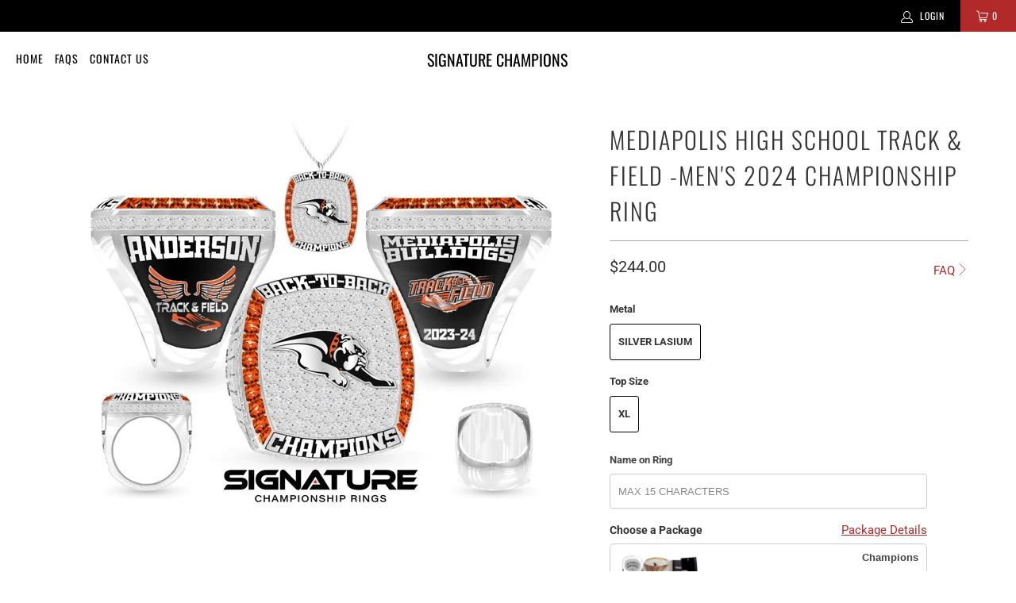

--- FILE ---
content_type: text/html; charset=utf-8
request_url: https://store.signaturechampions.com/products/38175
body_size: 38082
content:

<script src="//store.signaturechampions.com/cdn/shop/t/19/assets/custom.js?v=116466365896741719051763565956" type="text/javascript"></script>

 <!DOCTYPE html>
<html lang="en"> <head> <meta charset="utf-8"> <meta http-equiv="cleartype" content="on"> <meta name="robots" content="none"> <meta name="AdsBot-Google" content="none"> <!-- Mobile Specific Metas --> <meta name="HandheldFriendly" content="True"> <meta name="MobileOptimized" content="320"> <meta name="viewport" content="width=device-width,initial-scale=1"> <meta name="theme-color" content="#ffffff"> <meta name="facebook-domain-verification" content="buprpl83dgoznp5rji8b726t1zj1op" /> <title>
      Mediapolis High School Track &amp; Field -Men&#39;s 2024 Championship Ring - Signature Champions</title> <link rel="preconnect dns-prefetch" href="https://fonts.shopifycdn.com" /> <link rel="preconnect dns-prefetch" href="https://cdn.shopify.com" /> <link rel="preconnect dns-prefetch" href="https://v.shopify.com" /> <link rel="preconnect dns-prefetch" href="https://cdn.shopifycloud.com" /> <link rel="preconnect dns-prefetch" href="https://productreviews.shopifycdn.com" /> <link rel="stylesheet" href="https://cdnjs.cloudflare.com/ajax/libs/fancybox/3.5.6/jquery.fancybox.css"> <!-- Stylesheets for Turbo "6.1.2" --> <link href="//store.signaturechampions.com/cdn/shop/t/19/assets/styles.css?v=183193164920861671041762171599" rel="stylesheet" type="text/css" media="all" /> <script>
      window.lazySizesConfig = window.lazySizesConfig || {};

      lazySizesConfig.expand = 300;
      lazySizesConfig.loadHidden = false;

      /*! lazysizes - v5.2.2 - bgset plugin */
      !function(e,t){var a=function(){t(e.lazySizes),e.removeEventListener("lazyunveilread",a,!0)};t=t.bind(null,e,e.document),"object"==typeof module&&module.exports?t(require("lazysizes")):"function"==typeof define&&define.amd?define(["lazysizes"],t):e.lazySizes?a():e.addEventListener("lazyunveilread",a,!0)}(window,function(e,z,g){"use strict";var c,y,b,f,i,s,n,v,m;e.addEventListener&&(c=g.cfg,y=/\s+/g,b=/\s*\|\s+|\s+\|\s*/g,f=/^(.+?)(?:\s+\[\s*(.+?)\s*\])(?:\s+\[\s*(.+?)\s*\])?$/,i=/^\s*\(*\s*type\s*:\s*(.+?)\s*\)*\s*$/,s=/\(|\)|'/,n={contain:1,cover:1},v=function(e,t){var a;t&&((a=t.match(i))&&a[1]?e.setAttribute("type",a[1]):e.setAttribute("media",c.customMedia[t]||t))},m=function(e){var t,a,i,r;e.target._lazybgset&&(a=(t=e.target)._lazybgset,(i=t.currentSrc||t.src)&&((r=g.fire(a,"bgsetproxy",{src:i,useSrc:s.test(i)?JSON.stringify(i):i})).defaultPrevented||(a.style.backgroundImage="url("+r.detail.useSrc+")")),t._lazybgsetLoading&&(g.fire(a,"_lazyloaded",{},!1,!0),delete t._lazybgsetLoading))},addEventListener("lazybeforeunveil",function(e){var t,a,i,r,s,n,l,d,o,u;!e.defaultPrevented&&(t=e.target.getAttribute("data-bgset"))&&(o=e.target,(u=z.createElement("img")).alt="",u._lazybgsetLoading=!0,e.detail.firesLoad=!0,a=t,i=o,r=u,s=z.createElement("picture"),n=i.getAttribute(c.sizesAttr),l=i.getAttribute("data-ratio"),d=i.getAttribute("data-optimumx"),i._lazybgset&&i._lazybgset.parentNode==i&&i.removeChild(i._lazybgset),Object.defineProperty(r,"_lazybgset",{value:i,writable:!0}),Object.defineProperty(i,"_lazybgset",{value:s,writable:!0}),a=a.replace(y," ").split(b),s.style.display="none",r.className=c.lazyClass,1!=a.length||n||(n="auto"),a.forEach(function(e){var t,a=z.createElement("source");n&&"auto"!=n&&a.setAttribute("sizes",n),(t=e.match(f))?(a.setAttribute(c.srcsetAttr,t[1]),v(a,t[2]),v(a,t[3])):a.setAttribute(c.srcsetAttr,e),s.appendChild(a)}),n&&(r.setAttribute(c.sizesAttr,n),i.removeAttribute(c.sizesAttr),i.removeAttribute("sizes")),d&&r.setAttribute("data-optimumx",d),l&&r.setAttribute("data-ratio",l),s.appendChild(r),i.appendChild(s),setTimeout(function(){g.loader.unveil(u),g.rAF(function(){g.fire(u,"_lazyloaded",{},!0,!0),u.complete&&m({target:u})})}))}),z.addEventListener("load",m,!0),e.addEventListener("lazybeforesizes",function(e){var t,a,i,r;e.detail.instance==g&&e.target._lazybgset&&e.detail.dataAttr&&(t=e.target._lazybgset,i=t,r=(getComputedStyle(i)||{getPropertyValue:function(){}}).getPropertyValue("background-size"),!n[r]&&n[i.style.backgroundSize]&&(r=i.style.backgroundSize),n[a=r]&&(e.target._lazysizesParentFit=a,g.rAF(function(){e.target.setAttribute("data-parent-fit",a),e.target._lazysizesParentFit&&delete e.target._lazysizesParentFit})))},!0),z.documentElement.addEventListener("lazybeforesizes",function(e){var t,a;!e.defaultPrevented&&e.target._lazybgset&&e.detail.instance==g&&(e.detail.width=(t=e.target._lazybgset,a=g.gW(t,t.parentNode),(!t._lazysizesWidth||a>t._lazysizesWidth)&&(t._lazysizesWidth=a),t._lazysizesWidth))}))});

      /*! lazysizes - v5.2.2 */
      !function(e){var t=function(u,D,f){"use strict";var k,H;if(function(){var e;var t={lazyClass:"lazyload",loadedClass:"lazyloaded",loadingClass:"lazyloading",preloadClass:"lazypreload",errorClass:"lazyerror",autosizesClass:"lazyautosizes",srcAttr:"data-src",srcsetAttr:"data-srcset",sizesAttr:"data-sizes",minSize:40,customMedia:{},init:true,expFactor:1.5,hFac:.8,loadMode:2,loadHidden:true,ricTimeout:0,throttleDelay:125};H=u.lazySizesConfig||u.lazysizesConfig||{};for(e in t){if(!(e in H)){H[e]=t[e]}}}(),!D||!D.getElementsByClassName){return{init:function(){},cfg:H,noSupport:true}}var O=D.documentElement,a=u.HTMLPictureElement,P="addEventListener",$="getAttribute",q=u[P].bind(u),I=u.setTimeout,U=u.requestAnimationFrame||I,l=u.requestIdleCallback,j=/^picture$/i,r=["load","error","lazyincluded","_lazyloaded"],i={},G=Array.prototype.forEach,J=function(e,t){if(!i[t]){i[t]=new RegExp("(\\s|^)"+t+"(\\s|$)")}return i[t].test(e[$]("class")||"")&&i[t]},K=function(e,t){if(!J(e,t)){e.setAttribute("class",(e[$]("class")||"").trim()+" "+t)}},Q=function(e,t){var i;if(i=J(e,t)){e.setAttribute("class",(e[$]("class")||"").replace(i," "))}},V=function(t,i,e){var a=e?P:"removeEventListener";if(e){V(t,i)}r.forEach(function(e){t[a](e,i)})},X=function(e,t,i,a,r){var n=D.createEvent("Event");if(!i){i={}}i.instance=k;n.initEvent(t,!a,!r);n.detail=i;e.dispatchEvent(n);return n},Y=function(e,t){var i;if(!a&&(i=u.picturefill||H.pf)){if(t&&t.src&&!e[$]("srcset")){e.setAttribute("srcset",t.src)}i({reevaluate:true,elements:[e]})}else if(t&&t.src){e.src=t.src}},Z=function(e,t){return(getComputedStyle(e,null)||{})[t]},s=function(e,t,i){i=i||e.offsetWidth;while(i<H.minSize&&t&&!e._lazysizesWidth){i=t.offsetWidth;t=t.parentNode}return i},ee=function(){var i,a;var t=[];var r=[];var n=t;var s=function(){var e=n;n=t.length?r:t;i=true;a=false;while(e.length){e.shift()()}i=false};var e=function(e,t){if(i&&!t){e.apply(this,arguments)}else{n.push(e);if(!a){a=true;(D.hidden?I:U)(s)}}};e._lsFlush=s;return e}(),te=function(i,e){return e?function(){ee(i)}:function(){var e=this;var t=arguments;ee(function(){i.apply(e,t)})}},ie=function(e){var i;var a=0;var r=H.throttleDelay;var n=H.ricTimeout;var t=function(){i=false;a=f.now();e()};var s=l&&n>49?function(){l(t,{timeout:n});if(n!==H.ricTimeout){n=H.ricTimeout}}:te(function(){I(t)},true);return function(e){var t;if(e=e===true){n=33}if(i){return}i=true;t=r-(f.now()-a);if(t<0){t=0}if(e||t<9){s()}else{I(s,t)}}},ae=function(e){var t,i;var a=99;var r=function(){t=null;e()};var n=function(){var e=f.now()-i;if(e<a){I(n,a-e)}else{(l||r)(r)}};return function(){i=f.now();if(!t){t=I(n,a)}}},e=function(){var v,m,c,h,e;var y,z,g,p,C,b,A;var n=/^img$/i;var d=/^iframe$/i;var E="onscroll"in u&&!/(gle|ing)bot/.test(navigator.userAgent);var _=0;var w=0;var N=0;var M=-1;var x=function(e){N--;if(!e||N<0||!e.target){N=0}};var W=function(e){if(A==null){A=Z(D.body,"visibility")=="hidden"}return A||!(Z(e.parentNode,"visibility")=="hidden"&&Z(e,"visibility")=="hidden")};var S=function(e,t){var i;var a=e;var r=W(e);g-=t;b+=t;p-=t;C+=t;while(r&&(a=a.offsetParent)&&a!=D.body&&a!=O){r=(Z(a,"opacity")||1)>0;if(r&&Z(a,"overflow")!="visible"){i=a.getBoundingClientRect();r=C>i.left&&p<i.right&&b>i.top-1&&g<i.bottom+1}}return r};var t=function(){var e,t,i,a,r,n,s,l,o,u,f,c;var d=k.elements;if((h=H.loadMode)&&N<8&&(e=d.length)){t=0;M++;for(;t<e;t++){if(!d[t]||d[t]._lazyRace){continue}if(!E||k.prematureUnveil&&k.prematureUnveil(d[t])){R(d[t]);continue}if(!(l=d[t][$]("data-expand"))||!(n=l*1)){n=w}if(!u){u=!H.expand||H.expand<1?O.clientHeight>500&&O.clientWidth>500?500:370:H.expand;k._defEx=u;f=u*H.expFactor;c=H.hFac;A=null;if(w<f&&N<1&&M>2&&h>2&&!D.hidden){w=f;M=0}else if(h>1&&M>1&&N<6){w=u}else{w=_}}if(o!==n){y=innerWidth+n*c;z=innerHeight+n;s=n*-1;o=n}i=d[t].getBoundingClientRect();if((b=i.bottom)>=s&&(g=i.top)<=z&&(C=i.right)>=s*c&&(p=i.left)<=y&&(b||C||p||g)&&(H.loadHidden||W(d[t]))&&(m&&N<3&&!l&&(h<3||M<4)||S(d[t],n))){R(d[t]);r=true;if(N>9){break}}else if(!r&&m&&!a&&N<4&&M<4&&h>2&&(v[0]||H.preloadAfterLoad)&&(v[0]||!l&&(b||C||p||g||d[t][$](H.sizesAttr)!="auto"))){a=v[0]||d[t]}}if(a&&!r){R(a)}}};var i=ie(t);var B=function(e){var t=e.target;if(t._lazyCache){delete t._lazyCache;return}x(e);K(t,H.loadedClass);Q(t,H.loadingClass);V(t,L);X(t,"lazyloaded")};var a=te(B);var L=function(e){a({target:e.target})};var T=function(t,i){try{t.contentWindow.location.replace(i)}catch(e){t.src=i}};var F=function(e){var t;var i=e[$](H.srcsetAttr);if(t=H.customMedia[e[$]("data-media")||e[$]("media")]){e.setAttribute("media",t)}if(i){e.setAttribute("srcset",i)}};var s=te(function(t,e,i,a,r){var n,s,l,o,u,f;if(!(u=X(t,"lazybeforeunveil",e)).defaultPrevented){if(a){if(i){K(t,H.autosizesClass)}else{t.setAttribute("sizes",a)}}s=t[$](H.srcsetAttr);n=t[$](H.srcAttr);if(r){l=t.parentNode;o=l&&j.test(l.nodeName||"")}f=e.firesLoad||"src"in t&&(s||n||o);u={target:t};K(t,H.loadingClass);if(f){clearTimeout(c);c=I(x,2500);V(t,L,true)}if(o){G.call(l.getElementsByTagName("source"),F)}if(s){t.setAttribute("srcset",s)}else if(n&&!o){if(d.test(t.nodeName)){T(t,n)}else{t.src=n}}if(r&&(s||o)){Y(t,{src:n})}}if(t._lazyRace){delete t._lazyRace}Q(t,H.lazyClass);ee(function(){var e=t.complete&&t.naturalWidth>1;if(!f||e){if(e){K(t,"ls-is-cached")}B(u);t._lazyCache=true;I(function(){if("_lazyCache"in t){delete t._lazyCache}},9)}if(t.loading=="lazy"){N--}},true)});var R=function(e){if(e._lazyRace){return}var t;var i=n.test(e.nodeName);var a=i&&(e[$](H.sizesAttr)||e[$]("sizes"));var r=a=="auto";if((r||!m)&&i&&(e[$]("src")||e.srcset)&&!e.complete&&!J(e,H.errorClass)&&J(e,H.lazyClass)){return}t=X(e,"lazyunveilread").detail;if(r){re.updateElem(e,true,e.offsetWidth)}e._lazyRace=true;N++;s(e,t,r,a,i)};var r=ae(function(){H.loadMode=3;i()});var l=function(){if(H.loadMode==3){H.loadMode=2}r()};var o=function(){if(m){return}if(f.now()-e<999){I(o,999);return}m=true;H.loadMode=3;i();q("scroll",l,true)};return{_:function(){e=f.now();k.elements=D.getElementsByClassName(H.lazyClass);v=D.getElementsByClassName(H.lazyClass+" "+H.preloadClass);q("scroll",i,true);q("resize",i,true);q("pageshow",function(e){if(e.persisted){var t=D.querySelectorAll("."+H.loadingClass);if(t.length&&t.forEach){U(function(){t.forEach(function(e){if(e.complete){R(e)}})})}}});if(u.MutationObserver){new MutationObserver(i).observe(O,{childList:true,subtree:true,attributes:true})}else{O[P]("DOMNodeInserted",i,true);O[P]("DOMAttrModified",i,true);setInterval(i,999)}q("hashchange",i,true);["focus","mouseover","click","load","transitionend","animationend"].forEach(function(e){D[P](e,i,true)});if(/d$|^c/.test(D.readyState)){o()}else{q("load",o);D[P]("DOMContentLoaded",i);I(o,2e4)}if(k.elements.length){t();ee._lsFlush()}else{i()}},checkElems:i,unveil:R,_aLSL:l}}(),re=function(){var i;var n=te(function(e,t,i,a){var r,n,s;e._lazysizesWidth=a;a+="px";e.setAttribute("sizes",a);if(j.test(t.nodeName||"")){r=t.getElementsByTagName("source");for(n=0,s=r.length;n<s;n++){r[n].setAttribute("sizes",a)}}if(!i.detail.dataAttr){Y(e,i.detail)}});var a=function(e,t,i){var a;var r=e.parentNode;if(r){i=s(e,r,i);a=X(e,"lazybeforesizes",{width:i,dataAttr:!!t});if(!a.defaultPrevented){i=a.detail.width;if(i&&i!==e._lazysizesWidth){n(e,r,a,i)}}}};var e=function(){var e;var t=i.length;if(t){e=0;for(;e<t;e++){a(i[e])}}};var t=ae(e);return{_:function(){i=D.getElementsByClassName(H.autosizesClass);q("resize",t)},checkElems:t,updateElem:a}}(),t=function(){if(!t.i&&D.getElementsByClassName){t.i=true;re._();e._()}};return I(function(){H.init&&t()}),k={cfg:H,autoSizer:re,loader:e,init:t,uP:Y,aC:K,rC:Q,hC:J,fire:X,gW:s,rAF:ee}}(e,e.document,Date);e.lazySizes=t,"object"==typeof module&&module.exports&&(module.exports=t)}("undefined"!=typeof window?window:{});</script> <script>
      var path = window.location.pathname;
      if (path === "/products" || path === "/collections" || path === "/collections/all") {
        window.location.replace("/");
      }
      console.log(window.location.pathname);</script> <meta name="description" content="" /> <link rel="shortcut icon" type="image/x-icon" href="//store.signaturechampions.com/cdn/shop/files/your_success_set_in_stone_180x180.jpg?v=1614358479"> <link rel="apple-touch-icon" href="//store.signaturechampions.com/cdn/shop/files/your_success_set_in_stone_180x180.jpg?v=1614358479"/> <link rel="apple-touch-icon" sizes="57x57" href="//store.signaturechampions.com/cdn/shop/files/your_success_set_in_stone_57x57.jpg?v=1614358479"/> <link rel="apple-touch-icon" sizes="60x60" href="//store.signaturechampions.com/cdn/shop/files/your_success_set_in_stone_60x60.jpg?v=1614358479"/> <link rel="apple-touch-icon" sizes="72x72" href="//store.signaturechampions.com/cdn/shop/files/your_success_set_in_stone_72x72.jpg?v=1614358479"/> <link rel="apple-touch-icon" sizes="76x76" href="//store.signaturechampions.com/cdn/shop/files/your_success_set_in_stone_76x76.jpg?v=1614358479"/> <link rel="apple-touch-icon" sizes="114x114" href="//store.signaturechampions.com/cdn/shop/files/your_success_set_in_stone_114x114.jpg?v=1614358479"/> <link rel="apple-touch-icon" sizes="180x180" href="//store.signaturechampions.com/cdn/shop/files/your_success_set_in_stone_180x180.jpg?v=1614358479"/> <link rel="apple-touch-icon" sizes="228x228" href="//store.signaturechampions.com/cdn/shop/files/your_success_set_in_stone_228x228.jpg?v=1614358479"/> <link rel="canonical" href="https://store.signaturechampions.com/products/38175" /> <script>window.performance && window.performance.mark && window.performance.mark('shopify.content_for_header.start');</script><meta name="facebook-domain-verification" content="sfu6utorifmg4uskqrhkmrxlhz6fp6">
<meta name="facebook-domain-verification" content="hujz11ls5nolnytp9lpnzaqfumrn1d">
<meta id="shopify-digital-wallet" name="shopify-digital-wallet" content="/2234875968/digital_wallets/dialog">
<meta name="shopify-checkout-api-token" content="21fc196356293d51c6636eacf8d38ee2">
<link rel="alternate" type="application/json+oembed" href="https://store.signaturechampions.com/products/38175.oembed">
<script async="async" src="/checkouts/internal/preloads.js?locale=en-US"></script>
<link rel="preconnect" href="https://shop.app" crossorigin="anonymous">
<script async="async" src="https://shop.app/checkouts/internal/preloads.js?locale=en-US&shop_id=2234875968" crossorigin="anonymous"></script>
<script id="apple-pay-shop-capabilities" type="application/json">{"shopId":2234875968,"countryCode":"US","currencyCode":"USD","merchantCapabilities":["supports3DS"],"merchantId":"gid:\/\/shopify\/Shop\/2234875968","merchantName":"Signature Champions","requiredBillingContactFields":["postalAddress","email","phone"],"requiredShippingContactFields":["postalAddress","email","phone"],"shippingType":"shipping","supportedNetworks":["visa","masterCard","amex","discover","elo","jcb"],"total":{"type":"pending","label":"Signature Champions","amount":"1.00"},"shopifyPaymentsEnabled":true,"supportsSubscriptions":true}</script>
<script id="shopify-features" type="application/json">{"accessToken":"21fc196356293d51c6636eacf8d38ee2","betas":["rich-media-storefront-analytics"],"domain":"store.signaturechampions.com","predictiveSearch":true,"shopId":2234875968,"locale":"en"}</script>
<script>var Shopify = Shopify || {};
Shopify.shop = "signature-champions.myshopify.com";
Shopify.locale = "en";
Shopify.currency = {"active":"USD","rate":"1.0"};
Shopify.country = "US";
Shopify.theme = {"name":"signature-champions-shopify-theme\/master","id":123135557696,"schema_name":"Turbo","schema_version":"6.1.2","theme_store_id":null,"role":"main"};
Shopify.theme.handle = "null";
Shopify.theme.style = {"id":null,"handle":null};
Shopify.cdnHost = "store.signaturechampions.com/cdn";
Shopify.routes = Shopify.routes || {};
Shopify.routes.root = "/";</script>
<script type="module">!function(o){(o.Shopify=o.Shopify||{}).modules=!0}(window);</script>
<script>!function(o){function n(){var o=[];function n(){o.push(Array.prototype.slice.apply(arguments))}return n.q=o,n}var t=o.Shopify=o.Shopify||{};t.loadFeatures=n(),t.autoloadFeatures=n()}(window);</script>
<script>
  window.ShopifyPay = window.ShopifyPay || {};
  window.ShopifyPay.apiHost = "shop.app\/pay";
  window.ShopifyPay.redirectState = null;
</script>
<script id="shop-js-analytics" type="application/json">{"pageType":"product"}</script>
<script defer="defer" async type="module" src="//store.signaturechampions.com/cdn/shopifycloud/shop-js/modules/v2/client.init-shop-cart-sync_BN7fPSNr.en.esm.js"></script>
<script defer="defer" async type="module" src="//store.signaturechampions.com/cdn/shopifycloud/shop-js/modules/v2/chunk.common_Cbph3Kss.esm.js"></script>
<script defer="defer" async type="module" src="//store.signaturechampions.com/cdn/shopifycloud/shop-js/modules/v2/chunk.modal_DKumMAJ1.esm.js"></script>
<script type="module">
  await import("//store.signaturechampions.com/cdn/shopifycloud/shop-js/modules/v2/client.init-shop-cart-sync_BN7fPSNr.en.esm.js");
await import("//store.signaturechampions.com/cdn/shopifycloud/shop-js/modules/v2/chunk.common_Cbph3Kss.esm.js");
await import("//store.signaturechampions.com/cdn/shopifycloud/shop-js/modules/v2/chunk.modal_DKumMAJ1.esm.js");

  window.Shopify.SignInWithShop?.initShopCartSync?.({"fedCMEnabled":true,"windoidEnabled":true});

</script>
<script defer="defer" async type="module" src="//store.signaturechampions.com/cdn/shopifycloud/shop-js/modules/v2/client.payment-terms_BxzfvcZJ.en.esm.js"></script>
<script defer="defer" async type="module" src="//store.signaturechampions.com/cdn/shopifycloud/shop-js/modules/v2/chunk.common_Cbph3Kss.esm.js"></script>
<script defer="defer" async type="module" src="//store.signaturechampions.com/cdn/shopifycloud/shop-js/modules/v2/chunk.modal_DKumMAJ1.esm.js"></script>
<script type="module">
  await import("//store.signaturechampions.com/cdn/shopifycloud/shop-js/modules/v2/client.payment-terms_BxzfvcZJ.en.esm.js");
await import("//store.signaturechampions.com/cdn/shopifycloud/shop-js/modules/v2/chunk.common_Cbph3Kss.esm.js");
await import("//store.signaturechampions.com/cdn/shopifycloud/shop-js/modules/v2/chunk.modal_DKumMAJ1.esm.js");

  
</script>
<script>
  window.Shopify = window.Shopify || {};
  if (!window.Shopify.featureAssets) window.Shopify.featureAssets = {};
  window.Shopify.featureAssets['shop-js'] = {"shop-cart-sync":["modules/v2/client.shop-cart-sync_CJVUk8Jm.en.esm.js","modules/v2/chunk.common_Cbph3Kss.esm.js","modules/v2/chunk.modal_DKumMAJ1.esm.js"],"init-fed-cm":["modules/v2/client.init-fed-cm_7Fvt41F4.en.esm.js","modules/v2/chunk.common_Cbph3Kss.esm.js","modules/v2/chunk.modal_DKumMAJ1.esm.js"],"init-shop-email-lookup-coordinator":["modules/v2/client.init-shop-email-lookup-coordinator_Cc088_bR.en.esm.js","modules/v2/chunk.common_Cbph3Kss.esm.js","modules/v2/chunk.modal_DKumMAJ1.esm.js"],"init-windoid":["modules/v2/client.init-windoid_hPopwJRj.en.esm.js","modules/v2/chunk.common_Cbph3Kss.esm.js","modules/v2/chunk.modal_DKumMAJ1.esm.js"],"shop-button":["modules/v2/client.shop-button_B0jaPSNF.en.esm.js","modules/v2/chunk.common_Cbph3Kss.esm.js","modules/v2/chunk.modal_DKumMAJ1.esm.js"],"shop-cash-offers":["modules/v2/client.shop-cash-offers_DPIskqss.en.esm.js","modules/v2/chunk.common_Cbph3Kss.esm.js","modules/v2/chunk.modal_DKumMAJ1.esm.js"],"shop-toast-manager":["modules/v2/client.shop-toast-manager_CK7RT69O.en.esm.js","modules/v2/chunk.common_Cbph3Kss.esm.js","modules/v2/chunk.modal_DKumMAJ1.esm.js"],"init-shop-cart-sync":["modules/v2/client.init-shop-cart-sync_BN7fPSNr.en.esm.js","modules/v2/chunk.common_Cbph3Kss.esm.js","modules/v2/chunk.modal_DKumMAJ1.esm.js"],"init-customer-accounts-sign-up":["modules/v2/client.init-customer-accounts-sign-up_CfPf4CXf.en.esm.js","modules/v2/client.shop-login-button_DeIztwXF.en.esm.js","modules/v2/chunk.common_Cbph3Kss.esm.js","modules/v2/chunk.modal_DKumMAJ1.esm.js"],"pay-button":["modules/v2/client.pay-button_CgIwFSYN.en.esm.js","modules/v2/chunk.common_Cbph3Kss.esm.js","modules/v2/chunk.modal_DKumMAJ1.esm.js"],"init-customer-accounts":["modules/v2/client.init-customer-accounts_DQ3x16JI.en.esm.js","modules/v2/client.shop-login-button_DeIztwXF.en.esm.js","modules/v2/chunk.common_Cbph3Kss.esm.js","modules/v2/chunk.modal_DKumMAJ1.esm.js"],"avatar":["modules/v2/client.avatar_BTnouDA3.en.esm.js"],"init-shop-for-new-customer-accounts":["modules/v2/client.init-shop-for-new-customer-accounts_CsZy_esa.en.esm.js","modules/v2/client.shop-login-button_DeIztwXF.en.esm.js","modules/v2/chunk.common_Cbph3Kss.esm.js","modules/v2/chunk.modal_DKumMAJ1.esm.js"],"shop-follow-button":["modules/v2/client.shop-follow-button_BRMJjgGd.en.esm.js","modules/v2/chunk.common_Cbph3Kss.esm.js","modules/v2/chunk.modal_DKumMAJ1.esm.js"],"checkout-modal":["modules/v2/client.checkout-modal_B9Drz_yf.en.esm.js","modules/v2/chunk.common_Cbph3Kss.esm.js","modules/v2/chunk.modal_DKumMAJ1.esm.js"],"shop-login-button":["modules/v2/client.shop-login-button_DeIztwXF.en.esm.js","modules/v2/chunk.common_Cbph3Kss.esm.js","modules/v2/chunk.modal_DKumMAJ1.esm.js"],"lead-capture":["modules/v2/client.lead-capture_DXYzFM3R.en.esm.js","modules/v2/chunk.common_Cbph3Kss.esm.js","modules/v2/chunk.modal_DKumMAJ1.esm.js"],"shop-login":["modules/v2/client.shop-login_CA5pJqmO.en.esm.js","modules/v2/chunk.common_Cbph3Kss.esm.js","modules/v2/chunk.modal_DKumMAJ1.esm.js"],"payment-terms":["modules/v2/client.payment-terms_BxzfvcZJ.en.esm.js","modules/v2/chunk.common_Cbph3Kss.esm.js","modules/v2/chunk.modal_DKumMAJ1.esm.js"]};
</script>
<script>(function() {
  var isLoaded = false;
  function asyncLoad() {
    if (isLoaded) return;
    isLoaded = true;
    var urls = ["\/\/cdn.shopify.com\/proxy\/10fcf825f2e8ebfc24a2ae68c4c2717045893d59cdc1639569e0dd085d97b416\/static.cdn.printful.com\/static\/js\/external\/shopify-product-customizer.js?v=0.28\u0026shop=signature-champions.myshopify.com\u0026sp-cache-control=cHVibGljLCBtYXgtYWdlPTkwMA","https:\/\/public.zoorix.com\/shops\/16ee239c-16fd-4f30-a347-7398b22ff6f6\/zoorix.js?shop=signature-champions.myshopify.com"];
    for (var i = 0; i <urls.length; i++) {
      var s = document.createElement('script');
      s.type = 'text/javascript';
      s.async = true;
      s.src = urls[i];
      var x = document.getElementsByTagName('script')[0];
      x.parentNode.insertBefore(s, x);
    }
  };
  if(window.attachEvent) {
    window.attachEvent('onload', asyncLoad);
  } else {
    window.addEventListener('load', asyncLoad, false);
  }
})();</script>
<script id="__st">var __st={"a":2234875968,"offset":-21600,"reqid":"65f33e18-df64-4597-b329-8a9a92bf576c-1770115620","pageurl":"store.signaturechampions.com\/products\/38175","u":"4e647f895f99","p":"product","rtyp":"product","rid":7000495390784};</script>
<script>window.ShopifyPaypalV4VisibilityTracking = true;</script>
<script id="captcha-bootstrap">!function(){'use strict';const t='contact',e='account',n='new_comment',o=[[t,t],['blogs',n],['comments',n],[t,'customer']],c=[[e,'customer_login'],[e,'guest_login'],[e,'recover_customer_password'],[e,'create_customer']],r=t=>t.map((([t,e])=>`form[action*='/${t}']:not([data-nocaptcha='true']) input[name='form_type'][value='${e}']`)).join(','),a=t=>()=>t?[...document.querySelectorAll(t)].map((t=>t.form)):[];function s(){const t=[...o],e=r(t);return a(e)}const i='password',u='form_key',d=['recaptcha-v3-token','g-recaptcha-response','h-captcha-response',i],f=()=>{try{return window.sessionStorage}catch{return}},m='__shopify_v',_=t=>t.elements[u];function p(t,e,n=!1){try{const o=window.sessionStorage,c=JSON.parse(o.getItem(e)),{data:r}=function(t){const{data:e,action:n}=t;return t[m]||n?{data:e,action:n}:{data:t,action:n}}(c);for(const[e,n]of Object.entries(r))t.elements[e]&&(t.elements[e].value=n);n&&o.removeItem(e)}catch(o){console.error('form repopulation failed',{error:o})}}const l='form_type',E='cptcha';function T(t){t.dataset[E]=!0}const w=window,h=w.document,L='Shopify',v='ce_forms',y='captcha';let A=!1;((t,e)=>{const n=(g='f06e6c50-85a8-45c8-87d0-21a2b65856fe',I='https://cdn.shopify.com/shopifycloud/storefront-forms-hcaptcha/ce_storefront_forms_captcha_hcaptcha.v1.5.2.iife.js',D={infoText:'Protected by hCaptcha',privacyText:'Privacy',termsText:'Terms'},(t,e,n)=>{const o=w[L][v],c=o.bindForm;if(c)return c(t,g,e,D).then(n);var r;o.q.push([[t,g,e,D],n]),r=I,A||(h.body.append(Object.assign(h.createElement('script'),{id:'captcha-provider',async:!0,src:r})),A=!0)});var g,I,D;w[L]=w[L]||{},w[L][v]=w[L][v]||{},w[L][v].q=[],w[L][y]=w[L][y]||{},w[L][y].protect=function(t,e){n(t,void 0,e),T(t)},Object.freeze(w[L][y]),function(t,e,n,w,h,L){const[v,y,A,g]=function(t,e,n){const i=e?o:[],u=t?c:[],d=[...i,...u],f=r(d),m=r(i),_=r(d.filter((([t,e])=>n.includes(e))));return[a(f),a(m),a(_),s()]}(w,h,L),I=t=>{const e=t.target;return e instanceof HTMLFormElement?e:e&&e.form},D=t=>v().includes(t);t.addEventListener('submit',(t=>{const e=I(t);if(!e)return;const n=D(e)&&!e.dataset.hcaptchaBound&&!e.dataset.recaptchaBound,o=_(e),c=g().includes(e)&&(!o||!o.value);(n||c)&&t.preventDefault(),c&&!n&&(function(t){try{if(!f())return;!function(t){const e=f();if(!e)return;const n=_(t);if(!n)return;const o=n.value;o&&e.removeItem(o)}(t);const e=Array.from(Array(32),(()=>Math.random().toString(36)[2])).join('');!function(t,e){_(t)||t.append(Object.assign(document.createElement('input'),{type:'hidden',name:u})),t.elements[u].value=e}(t,e),function(t,e){const n=f();if(!n)return;const o=[...t.querySelectorAll(`input[type='${i}']`)].map((({name:t})=>t)),c=[...d,...o],r={};for(const[a,s]of new FormData(t).entries())c.includes(a)||(r[a]=s);n.setItem(e,JSON.stringify({[m]:1,action:t.action,data:r}))}(t,e)}catch(e){console.error('failed to persist form',e)}}(e),e.submit())}));const S=(t,e)=>{t&&!t.dataset[E]&&(n(t,e.some((e=>e===t))),T(t))};for(const o of['focusin','change'])t.addEventListener(o,(t=>{const e=I(t);D(e)&&S(e,y())}));const B=e.get('form_key'),M=e.get(l),P=B&&M;t.addEventListener('DOMContentLoaded',(()=>{const t=y();if(P)for(const e of t)e.elements[l].value===M&&p(e,B);[...new Set([...A(),...v().filter((t=>'true'===t.dataset.shopifyCaptcha))])].forEach((e=>S(e,t)))}))}(h,new URLSearchParams(w.location.search),n,t,e,['guest_login'])})(!0,!0)}();</script>
<script integrity="sha256-4kQ18oKyAcykRKYeNunJcIwy7WH5gtpwJnB7kiuLZ1E=" data-source-attribution="shopify.loadfeatures" defer="defer" src="//store.signaturechampions.com/cdn/shopifycloud/storefront/assets/storefront/load_feature-a0a9edcb.js" crossorigin="anonymous"></script>
<script crossorigin="anonymous" defer="defer" src="//store.signaturechampions.com/cdn/shopifycloud/storefront/assets/shopify_pay/storefront-65b4c6d7.js?v=20250812"></script>
<script data-source-attribution="shopify.dynamic_checkout.dynamic.init">var Shopify=Shopify||{};Shopify.PaymentButton=Shopify.PaymentButton||{isStorefrontPortableWallets:!0,init:function(){window.Shopify.PaymentButton.init=function(){};var t=document.createElement("script");t.src="https://store.signaturechampions.com/cdn/shopifycloud/portable-wallets/latest/portable-wallets.en.js",t.type="module",document.head.appendChild(t)}};
</script>
<script data-source-attribution="shopify.dynamic_checkout.buyer_consent">
  function portableWalletsHideBuyerConsent(e){var t=document.getElementById("shopify-buyer-consent"),n=document.getElementById("shopify-subscription-policy-button");t&&n&&(t.classList.add("hidden"),t.setAttribute("aria-hidden","true"),n.removeEventListener("click",e))}function portableWalletsShowBuyerConsent(e){var t=document.getElementById("shopify-buyer-consent"),n=document.getElementById("shopify-subscription-policy-button");t&&n&&(t.classList.remove("hidden"),t.removeAttribute("aria-hidden"),n.addEventListener("click",e))}window.Shopify?.PaymentButton&&(window.Shopify.PaymentButton.hideBuyerConsent=portableWalletsHideBuyerConsent,window.Shopify.PaymentButton.showBuyerConsent=portableWalletsShowBuyerConsent);
</script>
<script data-source-attribution="shopify.dynamic_checkout.cart.bootstrap">document.addEventListener("DOMContentLoaded",(function(){function t(){return document.querySelector("shopify-accelerated-checkout-cart, shopify-accelerated-checkout")}if(t())Shopify.PaymentButton.init();else{new MutationObserver((function(e,n){t()&&(Shopify.PaymentButton.init(),n.disconnect())})).observe(document.body,{childList:!0,subtree:!0})}}));
</script>
<link id="shopify-accelerated-checkout-styles" rel="stylesheet" media="screen" href="https://store.signaturechampions.com/cdn/shopifycloud/portable-wallets/latest/accelerated-checkout-backwards-compat.css" crossorigin="anonymous">
<style id="shopify-accelerated-checkout-cart">
        #shopify-buyer-consent {
  margin-top: 1em;
  display: inline-block;
  width: 100%;
}

#shopify-buyer-consent.hidden {
  display: none;
}

#shopify-subscription-policy-button {
  background: none;
  border: none;
  padding: 0;
  text-decoration: underline;
  font-size: inherit;
  cursor: pointer;
}

#shopify-subscription-policy-button::before {
  box-shadow: none;
}

      </style>

<script>window.performance && window.performance.mark && window.performance.mark('shopify.content_for_header.end');</script>

    

<meta name="author" content="Signature Champions">
<meta property="og:url" content="https://store.signaturechampions.com/products/38175">
<meta property="og:site_name" content="Signature Champions"> <meta property="og:type" content="product"> <meta property="og:title" content="Mediapolis High School Track &amp; Field -Men&#39;s 2024 Championship Ring"> <meta property="og:image" content="https://store.signaturechampions.com/cdn/shop/files/Mediapolis_High_Track__Field_V01S_2024_V1_20240619123105_600x.jpg?v=1719423961"> <meta property="og:image:secure_url" content="https://store.signaturechampions.com/cdn/shop/files/Mediapolis_High_Track__Field_V01S_2024_V1_20240619123105_600x.jpg?v=1719423961"> <meta property="og:image:width" content="600"> <meta property="og:image:height" content="493"> <meta property="product:price:amount" content="244.00"> <meta property="product:price:currency" content="USD"> <meta property="og:description" content=""> <meta name="twitter:site" content="@signaturerings">

<meta name="twitter:card" content="summary"> <meta name="twitter:title" content="Mediapolis High School Track & Field -Men's 2024 Championship Ring"> <meta name="twitter:description" content=""> <meta name="twitter:image" content="https://store.signaturechampions.com/cdn/shop/files/Mediapolis_High_Track__Field_V01S_2024_V1_20240619123105_240x.jpg?v=1719423961"> <meta name="twitter:image:width" content="240"> <meta name="twitter:image:height" content="240"> <meta name="twitter:image:alt" content="Mediapolis High School Track &amp; Field -Men&#39;s 2024 Championship Ring"> <!-- Google Tag Manager --> <script>(function(w,d,s,l,i){w[l]=w[l]||[];w[l].push({'gtm.start':
  new Date().getTime(),event:'gtm.js'});var f=d.getElementsByTagName(s)[0],
  j=d.createElement(s),dl=l!='dataLayer'?'&l='+l:'';j.async=true;j.src=
  'https://www.googletagmanager.com/gtm.js?id='+i+dl;f.parentNode.insertBefore(j,f);
  })(window,document,'script','dataLayer','GTM-PPQBMQG');</script> <!-- End Google Tag Manager --> <!-- Hotjar Tracking Code for https://www.signaturechampions.com/ --> <script>
      (function(h,o,t,j,a,r){
          h.hj=h.hj||function(){(h.hj.q=h.hj.q||[]).push(arguments)};
          h._hjSettings={hjid:1546710,hjsv:6};
          a=o.getElementsByTagName('head')[0];
          r=o.createElement('script');r.async=1;
          r.src=t+h._hjSettings.hjid+j+h._hjSettings.hjsv;
          a.appendChild(r);
      })(window,document,'https://static.hotjar.com/c/hotjar-','.js?sv=');</script>
<!--Gem_Page_Header_Script-->
<!-- "snippets/gem-app-header-scripts.liquid" was not rendered, the associated app was uninstalled -->
<!--End_Gem_Page_Header_Script--> <!-- "snippets/shogun-head.liquid" was not rendered, the associated app was uninstalled -->
<link href="https://monorail-edge.shopifysvc.com" rel="dns-prefetch">
<script>(function(){if ("sendBeacon" in navigator && "performance" in window) {try {var session_token_from_headers = performance.getEntriesByType('navigation')[0].serverTiming.find(x => x.name == '_s').description;} catch {var session_token_from_headers = undefined;}var session_cookie_matches = document.cookie.match(/_shopify_s=([^;]*)/);var session_token_from_cookie = session_cookie_matches && session_cookie_matches.length === 2 ? session_cookie_matches[1] : "";var session_token = session_token_from_headers || session_token_from_cookie || "";function handle_abandonment_event(e) {var entries = performance.getEntries().filter(function(entry) {return /monorail-edge.shopifysvc.com/.test(entry.name);});if (!window.abandonment_tracked && entries.length === 0) {window.abandonment_tracked = true;var currentMs = Date.now();var navigation_start = performance.timing.navigationStart;var payload = {shop_id: 2234875968,url: window.location.href,navigation_start,duration: currentMs - navigation_start,session_token,page_type: "product"};window.navigator.sendBeacon("https://monorail-edge.shopifysvc.com/v1/produce", JSON.stringify({schema_id: "online_store_buyer_site_abandonment/1.1",payload: payload,metadata: {event_created_at_ms: currentMs,event_sent_at_ms: currentMs}}));}}window.addEventListener('pagehide', handle_abandonment_event);}}());</script>
<script id="web-pixels-manager-setup">(function e(e,d,r,n,o){if(void 0===o&&(o={}),!Boolean(null===(a=null===(i=window.Shopify)||void 0===i?void 0:i.analytics)||void 0===a?void 0:a.replayQueue)){var i,a;window.Shopify=window.Shopify||{};var t=window.Shopify;t.analytics=t.analytics||{};var s=t.analytics;s.replayQueue=[],s.publish=function(e,d,r){return s.replayQueue.push([e,d,r]),!0};try{self.performance.mark("wpm:start")}catch(e){}var l=function(){var e={modern:/Edge?\/(1{2}[4-9]|1[2-9]\d|[2-9]\d{2}|\d{4,})\.\d+(\.\d+|)|Firefox\/(1{2}[4-9]|1[2-9]\d|[2-9]\d{2}|\d{4,})\.\d+(\.\d+|)|Chrom(ium|e)\/(9{2}|\d{3,})\.\d+(\.\d+|)|(Maci|X1{2}).+ Version\/(15\.\d+|(1[6-9]|[2-9]\d|\d{3,})\.\d+)([,.]\d+|)( \(\w+\)|)( Mobile\/\w+|) Safari\/|Chrome.+OPR\/(9{2}|\d{3,})\.\d+\.\d+|(CPU[ +]OS|iPhone[ +]OS|CPU[ +]iPhone|CPU IPhone OS|CPU iPad OS)[ +]+(15[._]\d+|(1[6-9]|[2-9]\d|\d{3,})[._]\d+)([._]\d+|)|Android:?[ /-](13[3-9]|1[4-9]\d|[2-9]\d{2}|\d{4,})(\.\d+|)(\.\d+|)|Android.+Firefox\/(13[5-9]|1[4-9]\d|[2-9]\d{2}|\d{4,})\.\d+(\.\d+|)|Android.+Chrom(ium|e)\/(13[3-9]|1[4-9]\d|[2-9]\d{2}|\d{4,})\.\d+(\.\d+|)|SamsungBrowser\/([2-9]\d|\d{3,})\.\d+/,legacy:/Edge?\/(1[6-9]|[2-9]\d|\d{3,})\.\d+(\.\d+|)|Firefox\/(5[4-9]|[6-9]\d|\d{3,})\.\d+(\.\d+|)|Chrom(ium|e)\/(5[1-9]|[6-9]\d|\d{3,})\.\d+(\.\d+|)([\d.]+$|.*Safari\/(?![\d.]+ Edge\/[\d.]+$))|(Maci|X1{2}).+ Version\/(10\.\d+|(1[1-9]|[2-9]\d|\d{3,})\.\d+)([,.]\d+|)( \(\w+\)|)( Mobile\/\w+|) Safari\/|Chrome.+OPR\/(3[89]|[4-9]\d|\d{3,})\.\d+\.\d+|(CPU[ +]OS|iPhone[ +]OS|CPU[ +]iPhone|CPU IPhone OS|CPU iPad OS)[ +]+(10[._]\d+|(1[1-9]|[2-9]\d|\d{3,})[._]\d+)([._]\d+|)|Android:?[ /-](13[3-9]|1[4-9]\d|[2-9]\d{2}|\d{4,})(\.\d+|)(\.\d+|)|Mobile Safari.+OPR\/([89]\d|\d{3,})\.\d+\.\d+|Android.+Firefox\/(13[5-9]|1[4-9]\d|[2-9]\d{2}|\d{4,})\.\d+(\.\d+|)|Android.+Chrom(ium|e)\/(13[3-9]|1[4-9]\d|[2-9]\d{2}|\d{4,})\.\d+(\.\d+|)|Android.+(UC? ?Browser|UCWEB|U3)[ /]?(15\.([5-9]|\d{2,})|(1[6-9]|[2-9]\d|\d{3,})\.\d+)\.\d+|SamsungBrowser\/(5\.\d+|([6-9]|\d{2,})\.\d+)|Android.+MQ{2}Browser\/(14(\.(9|\d{2,})|)|(1[5-9]|[2-9]\d|\d{3,})(\.\d+|))(\.\d+|)|K[Aa][Ii]OS\/(3\.\d+|([4-9]|\d{2,})\.\d+)(\.\d+|)/},d=e.modern,r=e.legacy,n=navigator.userAgent;return n.match(d)?"modern":n.match(r)?"legacy":"unknown"}(),u="modern"===l?"modern":"legacy",c=(null!=n?n:{modern:"",legacy:""})[u],f=function(e){return[e.baseUrl,"/wpm","/b",e.hashVersion,"modern"===e.buildTarget?"m":"l",".js"].join("")}({baseUrl:d,hashVersion:r,buildTarget:u}),m=function(e){var d=e.version,r=e.bundleTarget,n=e.surface,o=e.pageUrl,i=e.monorailEndpoint;return{emit:function(e){var a=e.status,t=e.errorMsg,s=(new Date).getTime(),l=JSON.stringify({metadata:{event_sent_at_ms:s},events:[{schema_id:"web_pixels_manager_load/3.1",payload:{version:d,bundle_target:r,page_url:o,status:a,surface:n,error_msg:t},metadata:{event_created_at_ms:s}}]});if(!i)return console&&console.warn&&console.warn("[Web Pixels Manager] No Monorail endpoint provided, skipping logging."),!1;try{return self.navigator.sendBeacon.bind(self.navigator)(i,l)}catch(e){}var u=new XMLHttpRequest;try{return u.open("POST",i,!0),u.setRequestHeader("Content-Type","text/plain"),u.send(l),!0}catch(e){return console&&console.warn&&console.warn("[Web Pixels Manager] Got an unhandled error while logging to Monorail."),!1}}}}({version:r,bundleTarget:l,surface:e.surface,pageUrl:self.location.href,monorailEndpoint:e.monorailEndpoint});try{o.browserTarget=l,function(e){var d=e.src,r=e.async,n=void 0===r||r,o=e.onload,i=e.onerror,a=e.sri,t=e.scriptDataAttributes,s=void 0===t?{}:t,l=document.createElement("script"),u=document.querySelector("head"),c=document.querySelector("body");if(l.async=n,l.src=d,a&&(l.integrity=a,l.crossOrigin="anonymous"),s)for(var f in s)if(Object.prototype.hasOwnProperty.call(s,f))try{l.dataset[f]=s[f]}catch(e){}if(o&&l.addEventListener("load",o),i&&l.addEventListener("error",i),u)u.appendChild(l);else{if(!c)throw new Error("Did not find a head or body element to append the script");c.appendChild(l)}}({src:f,async:!0,onload:function(){if(!function(){var e,d;return Boolean(null===(d=null===(e=window.Shopify)||void 0===e?void 0:e.analytics)||void 0===d?void 0:d.initialized)}()){var d=window.webPixelsManager.init(e)||void 0;if(d){var r=window.Shopify.analytics;r.replayQueue.forEach((function(e){var r=e[0],n=e[1],o=e[2];d.publishCustomEvent(r,n,o)})),r.replayQueue=[],r.publish=d.publishCustomEvent,r.visitor=d.visitor,r.initialized=!0}}},onerror:function(){return m.emit({status:"failed",errorMsg:"".concat(f," has failed to load")})},sri:function(e){var d=/^sha384-[A-Za-z0-9+/=]+$/;return"string"==typeof e&&d.test(e)}(c)?c:"",scriptDataAttributes:o}),m.emit({status:"loading"})}catch(e){m.emit({status:"failed",errorMsg:(null==e?void 0:e.message)||"Unknown error"})}}})({shopId: 2234875968,storefrontBaseUrl: "https://store.signaturechampions.com",extensionsBaseUrl: "https://extensions.shopifycdn.com/cdn/shopifycloud/web-pixels-manager",monorailEndpoint: "https://monorail-edge.shopifysvc.com/unstable/produce_batch",surface: "storefront-renderer",enabledBetaFlags: ["2dca8a86"],webPixelsConfigList: [{"id":"410517568","configuration":"{\"storeIdentity\":\"signature-champions.myshopify.com\",\"baseURL\":\"https:\\\/\\\/api.printful.com\\\/shopify-pixels\"}","eventPayloadVersion":"v1","runtimeContext":"STRICT","scriptVersion":"74f275712857ab41bea9d998dcb2f9da","type":"APP","apiClientId":156624,"privacyPurposes":["ANALYTICS","MARKETING","SALE_OF_DATA"],"dataSharingAdjustments":{"protectedCustomerApprovalScopes":["read_customer_address","read_customer_email","read_customer_name","read_customer_personal_data","read_customer_phone"]}},{"id":"57966656","configuration":"{\"pixel_id\":\"2639263596178961\",\"pixel_type\":\"facebook_pixel\",\"metaapp_system_user_token\":\"-\"}","eventPayloadVersion":"v1","runtimeContext":"OPEN","scriptVersion":"ca16bc87fe92b6042fbaa3acc2fbdaa6","type":"APP","apiClientId":2329312,"privacyPurposes":["ANALYTICS","MARKETING","SALE_OF_DATA"],"dataSharingAdjustments":{"protectedCustomerApprovalScopes":["read_customer_address","read_customer_email","read_customer_name","read_customer_personal_data","read_customer_phone"]}},{"id":"shopify-app-pixel","configuration":"{}","eventPayloadVersion":"v1","runtimeContext":"STRICT","scriptVersion":"0450","apiClientId":"shopify-pixel","type":"APP","privacyPurposes":["ANALYTICS","MARKETING"]},{"id":"shopify-custom-pixel","eventPayloadVersion":"v1","runtimeContext":"LAX","scriptVersion":"0450","apiClientId":"shopify-pixel","type":"CUSTOM","privacyPurposes":["ANALYTICS","MARKETING"]}],isMerchantRequest: false,initData: {"shop":{"name":"Signature Champions","paymentSettings":{"currencyCode":"USD"},"myshopifyDomain":"signature-champions.myshopify.com","countryCode":"US","storefrontUrl":"https:\/\/store.signaturechampions.com"},"customer":null,"cart":null,"checkout":null,"productVariants":[{"price":{"amount":244.0,"currencyCode":"USD"},"product":{"title":"Mediapolis High School Track \u0026 Field -Men's 2024 Championship Ring","vendor":"55682","id":"7000495390784","untranslatedTitle":"Mediapolis High School Track \u0026 Field -Men's 2024 Championship Ring","url":"\/products\/38175","type":"Championship Ring"},"id":"40317087809600","image":{"src":"\/\/store.signaturechampions.com\/cdn\/shop\/files\/Mediapolis_High_Track__Field_V01S_2024_V1_20240619123105.jpg?v=1719423961"},"sku":"42923","title":"Silver Lasium \/ XL","untranslatedTitle":"Silver Lasium \/ XL"}],"purchasingCompany":null},},"https://store.signaturechampions.com/cdn","3918e4e0wbf3ac3cepc5707306mb02b36c6",{"modern":"","legacy":""},{"shopId":"2234875968","storefrontBaseUrl":"https:\/\/store.signaturechampions.com","extensionBaseUrl":"https:\/\/extensions.shopifycdn.com\/cdn\/shopifycloud\/web-pixels-manager","surface":"storefront-renderer","enabledBetaFlags":"[\"2dca8a86\"]","isMerchantRequest":"false","hashVersion":"3918e4e0wbf3ac3cepc5707306mb02b36c6","publish":"custom","events":"[[\"page_viewed\",{}],[\"product_viewed\",{\"productVariant\":{\"price\":{\"amount\":244.0,\"currencyCode\":\"USD\"},\"product\":{\"title\":\"Mediapolis High School Track \u0026 Field -Men's 2024 Championship Ring\",\"vendor\":\"55682\",\"id\":\"7000495390784\",\"untranslatedTitle\":\"Mediapolis High School Track \u0026 Field -Men's 2024 Championship Ring\",\"url\":\"\/products\/38175\",\"type\":\"Championship Ring\"},\"id\":\"40317087809600\",\"image\":{\"src\":\"\/\/store.signaturechampions.com\/cdn\/shop\/files\/Mediapolis_High_Track__Field_V01S_2024_V1_20240619123105.jpg?v=1719423961\"},\"sku\":\"42923\",\"title\":\"Silver Lasium \/ XL\",\"untranslatedTitle\":\"Silver Lasium \/ XL\"}}]]"});</script><script>
  window.ShopifyAnalytics = window.ShopifyAnalytics || {};
  window.ShopifyAnalytics.meta = window.ShopifyAnalytics.meta || {};
  window.ShopifyAnalytics.meta.currency = 'USD';
  var meta = {"product":{"id":7000495390784,"gid":"gid:\/\/shopify\/Product\/7000495390784","vendor":"55682","type":"Championship Ring","handle":"38175","variants":[{"id":40317087809600,"price":24400,"name":"Mediapolis High School Track \u0026 Field -Men's 2024 Championship Ring - Silver Lasium \/ XL","public_title":"Silver Lasium \/ XL","sku":"42923"}],"remote":false},"page":{"pageType":"product","resourceType":"product","resourceId":7000495390784,"requestId":"65f33e18-df64-4597-b329-8a9a92bf576c-1770115620"}};
  for (var attr in meta) {
    window.ShopifyAnalytics.meta[attr] = meta[attr];
  }
</script>
<script class="analytics">
  (function () {
    var customDocumentWrite = function(content) {
      var jquery = null;

      if (window.jQuery) {
        jquery = window.jQuery;
      } else if (window.Checkout && window.Checkout.$) {
        jquery = window.Checkout.$;
      }

      if (jquery) {
        jquery('body').append(content);
      }
    };

    var hasLoggedConversion = function(token) {
      if (token) {
        return document.cookie.indexOf('loggedConversion=' + token) !== -1;
      }
      return false;
    }

    var setCookieIfConversion = function(token) {
      if (token) {
        var twoMonthsFromNow = new Date(Date.now());
        twoMonthsFromNow.setMonth(twoMonthsFromNow.getMonth() + 2);

        document.cookie = 'loggedConversion=' + token + '; expires=' + twoMonthsFromNow;
      }
    }

    var trekkie = window.ShopifyAnalytics.lib = window.trekkie = window.trekkie || [];
    if (trekkie.integrations) {
      return;
    }
    trekkie.methods = [
      'identify',
      'page',
      'ready',
      'track',
      'trackForm',
      'trackLink'
    ];
    trekkie.factory = function(method) {
      return function() {
        var args = Array.prototype.slice.call(arguments);
        args.unshift(method);
        trekkie.push(args);
        return trekkie;
      };
    };
    for (var i = 0; i < trekkie.methods.length; i++) {
      var key = trekkie.methods[i];
      trekkie[key] = trekkie.factory(key);
    }
    trekkie.load = function(config) {
      trekkie.config = config || {};
      trekkie.config.initialDocumentCookie = document.cookie;
      var first = document.getElementsByTagName('script')[0];
      var script = document.createElement('script');
      script.type = 'text/javascript';
      script.onerror = function(e) {
        var scriptFallback = document.createElement('script');
        scriptFallback.type = 'text/javascript';
        scriptFallback.onerror = function(error) {
                var Monorail = {
      produce: function produce(monorailDomain, schemaId, payload) {
        var currentMs = new Date().getTime();
        var event = {
          schema_id: schemaId,
          payload: payload,
          metadata: {
            event_created_at_ms: currentMs,
            event_sent_at_ms: currentMs
          }
        };
        return Monorail.sendRequest("https://" + monorailDomain + "/v1/produce", JSON.stringify(event));
      },
      sendRequest: function sendRequest(endpointUrl, payload) {
        // Try the sendBeacon API
        if (window && window.navigator && typeof window.navigator.sendBeacon === 'function' && typeof window.Blob === 'function' && !Monorail.isIos12()) {
          var blobData = new window.Blob([payload], {
            type: 'text/plain'
          });

          if (window.navigator.sendBeacon(endpointUrl, blobData)) {
            return true;
          } // sendBeacon was not successful

        } // XHR beacon

        var xhr = new XMLHttpRequest();

        try {
          xhr.open('POST', endpointUrl);
          xhr.setRequestHeader('Content-Type', 'text/plain');
          xhr.send(payload);
        } catch (e) {
          console.log(e);
        }

        return false;
      },
      isIos12: function isIos12() {
        return window.navigator.userAgent.lastIndexOf('iPhone; CPU iPhone OS 12_') !== -1 || window.navigator.userAgent.lastIndexOf('iPad; CPU OS 12_') !== -1;
      }
    };
    Monorail.produce('monorail-edge.shopifysvc.com',
      'trekkie_storefront_load_errors/1.1',
      {shop_id: 2234875968,
      theme_id: 123135557696,
      app_name: "storefront",
      context_url: window.location.href,
      source_url: "//store.signaturechampions.com/cdn/s/trekkie.storefront.79098466c851f41c92951ae7d219bd75d823e9dd.min.js"});

        };
        scriptFallback.async = true;
        scriptFallback.src = '//store.signaturechampions.com/cdn/s/trekkie.storefront.79098466c851f41c92951ae7d219bd75d823e9dd.min.js';
        first.parentNode.insertBefore(scriptFallback, first);
      };
      script.async = true;
      script.src = '//store.signaturechampions.com/cdn/s/trekkie.storefront.79098466c851f41c92951ae7d219bd75d823e9dd.min.js';
      first.parentNode.insertBefore(script, first);
    };
    trekkie.load(
      {"Trekkie":{"appName":"storefront","development":false,"defaultAttributes":{"shopId":2234875968,"isMerchantRequest":null,"themeId":123135557696,"themeCityHash":"101016051948557489","contentLanguage":"en","currency":"USD","eventMetadataId":"2fcd3490-4e4c-451e-b8ad-0cde413001ee"},"isServerSideCookieWritingEnabled":true,"monorailRegion":"shop_domain","enabledBetaFlags":["65f19447","b5387b81"]},"Session Attribution":{},"S2S":{"facebookCapiEnabled":true,"source":"trekkie-storefront-renderer","apiClientId":580111}}
    );

    var loaded = false;
    trekkie.ready(function() {
      if (loaded) return;
      loaded = true;

      window.ShopifyAnalytics.lib = window.trekkie;

      var originalDocumentWrite = document.write;
      document.write = customDocumentWrite;
      try { window.ShopifyAnalytics.merchantGoogleAnalytics.call(this); } catch(error) {};
      document.write = originalDocumentWrite;

      window.ShopifyAnalytics.lib.page(null,{"pageType":"product","resourceType":"product","resourceId":7000495390784,"requestId":"65f33e18-df64-4597-b329-8a9a92bf576c-1770115620","shopifyEmitted":true});

      var match = window.location.pathname.match(/checkouts\/(.+)\/(thank_you|post_purchase)/)
      var token = match? match[1]: undefined;
      if (!hasLoggedConversion(token)) {
        setCookieIfConversion(token);
        window.ShopifyAnalytics.lib.track("Viewed Product",{"currency":"USD","variantId":40317087809600,"productId":7000495390784,"productGid":"gid:\/\/shopify\/Product\/7000495390784","name":"Mediapolis High School Track \u0026 Field -Men's 2024 Championship Ring - Silver Lasium \/ XL","price":"244.00","sku":"42923","brand":"55682","variant":"Silver Lasium \/ XL","category":"Championship Ring","nonInteraction":true,"remote":false},undefined,undefined,{"shopifyEmitted":true});
      window.ShopifyAnalytics.lib.track("monorail:\/\/trekkie_storefront_viewed_product\/1.1",{"currency":"USD","variantId":40317087809600,"productId":7000495390784,"productGid":"gid:\/\/shopify\/Product\/7000495390784","name":"Mediapolis High School Track \u0026 Field -Men's 2024 Championship Ring - Silver Lasium \/ XL","price":"244.00","sku":"42923","brand":"55682","variant":"Silver Lasium \/ XL","category":"Championship Ring","nonInteraction":true,"remote":false,"referer":"https:\/\/store.signaturechampions.com\/products\/38175"});
      }
    });


        var eventsListenerScript = document.createElement('script');
        eventsListenerScript.async = true;
        eventsListenerScript.src = "//store.signaturechampions.com/cdn/shopifycloud/storefront/assets/shop_events_listener-3da45d37.js";
        document.getElementsByTagName('head')[0].appendChild(eventsListenerScript);

})();</script>
<script
  defer
  src="https://store.signaturechampions.com/cdn/shopifycloud/perf-kit/shopify-perf-kit-3.1.0.min.js"
  data-application="storefront-renderer"
  data-shop-id="2234875968"
  data-render-region="gcp-us-east1"
  data-page-type="product"
  data-theme-instance-id="123135557696"
  data-theme-name="Turbo"
  data-theme-version="6.1.2"
  data-monorail-region="shop_domain"
  data-resource-timing-sampling-rate="10"
  data-shs="true"
  data-shs-beacon="true"
  data-shs-export-with-fetch="true"
  data-shs-logs-sample-rate="1"
  data-shs-beacon-endpoint="https://store.signaturechampions.com/api/collect"
></script>
</head> <noscript> <style>
      .product_section .product_form,
      .product_gallery {
        opacity: 1;
      }

      .multi_select,
      form .select {
        display: block !important;
      }

      .image-element__wrap {
        display: none;
      }</style></noscript> <body class="product-customizations"
        data-money-format="${{amount}}
"
        data-shop-currency="USD"
        data-shop-url="https://store.signaturechampions.com"> <!-- Google Tag Manager (noscript) --> <noscript><iframe src="https://www.googletagmanager.com/ns.html?id=GTM-PPQBMQG"
    height="0" width="0" style="display:none;visibility:hidden"></iframe></noscript> <!-- End Google Tag Manager (noscript) --> <div id="shopify-section-header" class="shopify-section shopify-section--header">



<script type="application/ld+json">
  {
    "@context": "http://schema.org",
    "@type": "Organization",
    "name": "Signature Champions",
    
    "sameAs": [
      "https://twitter.com/signaturerings",
      "https://www.facebook.com/signaturerings/",
      "",
      "https://www.instagram.com/signaturerings/",
      "",
      "",
      "",
      ""
    ],
    "url": "https://store.signaturechampions.com"
  }
</script>




<header id="header" class="mobile_nav-fixed--true"> <div class="top-bar"> <a class="mobile_nav dropdown_link" data-dropdown-rel="mobile_menu" data-no-instant="true"> <div> <span></span> <span></span> <span></span> <span></span></div> <span class="menu_title">Menu</span></a> <a title="Signature Champions" class="mobile_logo logo">
      
        Signature Champions</a> <div class="top-bar--right"> <div class="cart-container"> <a href="/cart" class="icon-cart mini_cart dropdown_link" title="Cart" data-no-instant> <span class="cart_count">0</span></a></div></div></div> <div class="dropdown_container" data-dropdown="mobile_menu"> <div class="dropdown"> <ul class="menu" id="mobile_menu"> <li data-mobile-dropdown-rel="home"> <a data-no-instant href="https://www.signaturechampions.com/" class="parent-link--true">
            Home</a></li> <li data-mobile-dropdown-rel="faqs"> <a data-no-instant href="/pages/faq" class="parent-link--true">
            FAQs</a></li> <li data-mobile-dropdown-rel="contact-us"> <a data-no-instant href="/pages/contact-us" class="parent-link--true">
            Contact Us</a></li> <li data-no-instant> <a href="/account/login" id="customer_login_link">Login</a></li></ul></div></div>
</header>





<header class="feature_image  search-enabled--false"> <div class="header  header-fixed--true header-background--solid"> <div class="top-bar"> <ul class="menu"></ul> <div class="top-bar--right-menu"> <ul class="menu"> <li> <a href="/account" class="icon-user" title="My Account "> <span>Login</span></a></li></ul> <div class="cart-container"> <a href="/cart" class="icon-cart mini_cart dropdown_link" data-no-instant> <span class="cart_count">0</span></a> <div class="tos_warning cart_content animated fadeIn"> <div class="js-empty-cart__message "> <p class="empty_cart">Your Cart is Empty</p></div> <form action="/cart"
                      method="post"
                      class="hidden"
                      data-total-discount="0"
                      data-money-format="${{amount}}"
                      data-shop-currency="USD"
                      data-shop-name="Signature Champions"
                      data-cart-form="mini-cart"> <a class="cart_content__continue-shopping secondary_button">
                    Continue Shopping</a> <ul class="cart_items js-cart_items"></ul> <ul> <li class="cart_discounts js-cart_discounts sale"></li> <li class="cart_subtotal js-cart_subtotal"> <span class="right"> <span class="money">


  $0.00
</span></span> <span>Subtotal</span></li> <li class="cart_savings sale js-cart_savings"></li> <li> <button type="submit" class="action_button add_to_cart">Go to cart</button></li></ul></form></div></div></div></div> <div class="main-nav__wrapper"> <div class="main-nav menu-position--inline logo-alignment--left logo-position--center search-enabled--false" > <div class="nav nav--left"> <ul class="menu align_left"> <li><a href="https://www.signaturechampions.com/" class="   top_link " data-dropdown-rel="home">Home</a></li> <li><a href="/pages/faq" class="   top_link " data-dropdown-rel="faqs">FAQs</a></li> <li><a href="/pages/contact-us" class="   top_link " data-dropdown-rel="contact-us">Contact Us</a></li></ul></div> <div class="header__logo logo--text"> <a title="Signature Champions"> <!--Removed href="/"--> <span class="header__logo-text">Signature Champions</span></a></div> <div class="nav nav--right"> <ul class="menu align_right"></ul></div> <div class="dropdown_container" data-dropdown="search"> <div class="dropdown" data-autocomplete-false> <form action="/search" class="header_search_form"> <input type="hidden" name="type" value="product,page,article" /> <span class="icon-search search-submit"></span> <input type="text" name="q" placeholder="Search" autocapitalize="off" autocomplete="off" autocorrect="off" class="search-terms" /></form></div></div></div></div></div>
</header>

<style>
  div.header__logo,
  div.header__logo img,
  div.header__logo span,
  .sticky_nav .menu-position--block .header__logo {
    max-width: 205px;
  }
</style>


</div> <div class="mega-menu-container"></div>

    

<section class="section has-padding-top"> <a name="pagecontent" id="pagecontent"></a> <div class="container">

    


<script type="application/ld+json">
  {
    "@context": "http://schema.org/",
    "@type": "Product",
    "name": "Mediapolis High School Track \u0026 Field -Men's 2024 Championship Ring",
    "image": "https:\/\/store.signaturechampions.com\/cdn\/shop\/files\/Mediapolis_High_Track__Field_V01S_2024_V1_20240619123105_1024x1024.jpg?v=1719423961",
    
      "description": "\u003cscript\u003evar customization1=\"Name on Ring\"; var customization1Max=\"\u003cinput style='text-transform:uppercase;' required class='required' type='text' oninput='removeEmoji()' id='customization-1' name='properties[Name on Ring]' placeholder='Max 15 Characters' maxlength='15' \/\u003e\";\u003c\/script\u003e",
    
    
      "brand": {
        "@type": "Thing",
        "name": "55682"
      },
    
    
      "sku": "42923",
    
    
    "offers": {
      "@type": "Offer",
      "priceCurrency": "USD",
      "price": 244.0,
      "availability": "http://schema.org/InStock",
      "url": "https://store.signaturechampions.com/products/38175?variant=40317087809600",
      "seller": {
        "@type": "Organization",
        "name": "Signature Champions"
      },
      "priceValidUntil": "\n  2027-02-3\n"
    }
  }
</script> <div class="breadcrumb__wrapper one-whole column"> <div class="breadcrumb-collection breadcrumb-collection--product"> <script type="application/ld+json">
  {
    "@context": "https://schema.org",
    "@type": "BreadcrumbList",
    "itemListElement": [
      {
        "@type": "ListItem",
        "position": 1,
        "item": {
          "@id": "https://store.signaturechampions.com",
          "name": "Home"
        }
      },
      {
        "@type": "ListItem",
        "position": 2,
        "item": {
          
            "@id": "/collections/all",
            "name": "Products"
          
        }
      },
      {
        "@type": "ListItem",
        "position": 3,
        "item": {
          "@id": "/products/38175",
          "name": "Mediapolis High School Track &amp; Field -Men&#39;s 2024 Championship Ring"
        }
      }
    ]
  }
</script>

<div class="breadcrumb_text"> <a href="/" title="Signature Champions" class="breadcrumb_link"> <span>Home</span></a> <span class="breadcrumb-divider">/</span> <a href="/collections/all" title="Products" class="breadcrumb_link"> <span>Products</span></a> <span class="breadcrumb-divider">/</span> <a href="/products/38175" class="breadcrumb_link"> <span>Mediapolis High School Track & Field -Men's 2024 Championship Ring</span></a>
</div></div></div> <section class="section--has-sidebar-option is-flex is-flex-wrap has-padding-top"> <div id="shopify-section-product-sidebar" class="shopify-section shopify-section--product-sidebar">





</div> <div id="shopify-section-product-customizations" class="shopify-section shopify-section--product-template has-sidebar-option"><style>
  .tooltip {
    position: relative;
    display: inline-block;
  }

  .tooltip .tooltiptext {
    visibility: hidden;
    width: 250px;
    background-color: black;
    color: #fff;
    text-align: center;
    border-radius: 6px;
    padding: 5px;
    margin-left: -75px;
    margin-top: 20px;
    position: absolute;
    z-index: 1;
  }

  .tooltip:hover .tooltiptext {
    visibility: visible;
  }

  .radio-toolbar input[type='radio'] {
    /*     display: none; */
    opacity: 0;
    width: 1px;
    position: absolute;
  }

  .radio-toolbar label {
    display: inline-block;
    padding: 5px 0;
    font-family: sans-serif, Arial;
    border: 1px solid #cccccc;
    border-radius: 5px;
    width: 47%;
    height: 180px;
    text-align: center;
    font-weight: 100;
    cursor: pointer;
  }

  .radio-toolbar #basicBtn {
    height: 90px;
    width: 100%;
    margin: 5px auto;
    display: flex;
  }

  .radio-toolbar #basicBtn img {
    height: 70px;
  }

  .radio-toolbar input[type='radio']:checked + label {
    border-color: #000;
  }

  /*.radio-toolbar input[type="radio"]:focus + label {
    border: 1px solid #000;
  }*/

  .pkg-img {
    max-width: 325px;
  }

  .chart-img {
    max-width: 900px;
    margin: 0;
  }

  @media only screen and (max-width: 600px) {
    .radio-toolbar label {
      height: 150px;
      width: 47%;
    }
    .chart-img {
      max-width: 275px;
      margin: 0;
    }
    .pkg-img {
      max-width: 275px;
    }
  }

  /* CSS for Table */
  #PackageConfirmationModal {
    line-height: 1.2em;
  }

  #PackageConfirmationModal .price .most-popular {
    background-color: #111;
    color: white;
    font-size: 12px;
    min-height: auto;
  }

  @media only screen and (min-width: 601px) {
    #PackageConfirmationModal {
      min-width: 600px;
      padding: 20px;
    }

    #PackageConfirmationModal .price .header {
      font-size: 22px;
    }

    #PackageConfirmationModal .long-table-row-titles {
      padding-top: 20px;
    }
  }

  @media only screen and (max-width: 600px) {
    #PackageConfirmationModal {
      padding: 3px;
    }

    #PackageConfirmationModal .long-table-row-titles {
      padding-top: 15%;
      font-size: 12px;
    }

    #PackageConfirmationModal .table-row-titles {
      font-size: 12px;
    }

    #PackageConfirmationModal .price .most-popular {
      font-size: 9px;
      font-weight: normal;
    }

    #PackageConfirmationModal .btn-primary {
      padding: 0 5px;
      font-size: 12px;
      min-height: 40px;
    }
  }

  #PackageConfirmationModal ul li {
    margin-bottom: 0px;
    font-weight: 600;
  }

  #PackageConfirmationModal .first-column {
    float: left;
    width: 19%;
    padding: 0;
  }

  #PackageConfirmationModal .columns {
    float: left;
    /*width: 27%;*/
    width: 20%;
    padding: 0;
  }

  #PackageConfirmationModal .half-columns {
    float: left;
    width: 100%;
    padding: 0;
    margin-top: 50px;
    margin-bottom: 50px;
    position: relative;
    display: block;
  }

  #PackageConfirmationModal .price {
    list-style-type: none;
    margin: 0;
    padding: 0;
    -webkit-transition: 0.3s;
    transition: 0.3s;
  }

  #PackageConfirmationModal .price:hover {
    box-shadow: 0 8px 12px 0 rgba(0, 0, 0, 0.2);
  }

  #PackageConfirmationModal .price .header {
    background-color: #b12928;
    color: white;
    padding: 25px 0;
    display: block;
  }

  #PackageConfirmationModal .price li {
    border-bottom: 1px solid #eee;
    text-align: center;
    min-height: 60px;
  }

  #PackageConfirmationModal .price .grey {
    background-color: #eee;
    padding: 8px 0;
    min-height: auto;
  }

  #PackageConfirmationModal .checkmarks {
    padding-top: 20px;
    font-size: 20px;
  }

  #PackageConfirmationModal .table-row-titles {
    padding-top: 20px;
  }

  /* CSS for Comparison Table */
  #PackageModal {
    line-height: 1.2em;
  }

  #PackageModal .price .most-popular {
    background-color: #111;
    color: white;
    font-size: 12px;
    min-height: auto;
  }

  @media only screen and (min-width: 601px) {
    #PackageModal {
      min-width: 600px;
      padding: 20px;
    }

    #PackageModal .price .header {
      font-size: 22px;
    }

    #PackageModal .long-table-row-titles {
      padding-top: 20px;
    }
  }

  @media only screen and (max-width: 600px) {
    #PackageModal {
      padding: 3px;
    }

    #PackageModal .long-table-row-titles {
      padding-top: 15%;
      font-size: 12px;
    }

    #PackageModal .table-row-titles {
      font-size: 12px;
    }

    #PackageModal .price .most-popular {
      font-size: 9px;
      font-weight: normal;
    }

    #PackageModal .btn-primary {
      padding: 0 5px;
      font-size: 12px;
      min-height: 40px;
    }
  }

  #PackageModal ul li {
    margin-bottom: 0px;
    font-weight: 600;
  }

  #PackageModal .first-column {
    float: left;
    width: 19%;
    padding: 0;
  }

  #PackageModal .columns {
    float: left;
    width: 20%;
    padding: 0;
  }

  #PackageModal .half-columns {
    float: left;
    width: 50%;
    padding: 0;
    margin-top: 50px;
    margin-bottom: 50px;
    position: relative;
    left: 25%;
  }

  #PackageModal .price {
    list-style-type: none;
    margin: 0;
    padding: 0;
    -webkit-transition: 0.3s;
    transition: 0.3s;
  }

  #PackageModal .price:hover {
    box-shadow: 0 8px 12px 0 rgba(0, 0, 0, 0.2);
  }

  #PackageModal .price .header {
    background-color: #b12928;
    color: white;
    padding: 25px 0;
    display: block;
  }

  #PackageModal .price li {
    border-bottom: 1px solid #eee;
    text-align: center;
    min-height: 60px;
  }

  #PackageModal .price .grey {
    background-color: #eee;
    padding: 8px 0;
    min-height: auto;
  }

  #PackageModal .checkmarks {
    padding-top: 20px;
    font-size: 20px;
  }

  #PackageModal .table-row-titles {
    padding-top: 20px;
  }
</style> <style data-shopify>
    .breadcrumb__wrapper {
      display: none;
    }</style>


<div class="one-whole column product-7000495390784"> <div
    class="product product-name--38175 product_section js-product_section is-flex media-position--left"
    data-rv-handle="38175"
  > <div class="three-fifths columns medium-down--one-whole product__images">
      





<style data-shopify>
.shopify-model-viewer-ui model-viewer {
  --progress-bar-height: 2px;
  --progress-bar-color: #333333;
}
</style>

<div class="gallery-wrap
            gallery-arrows--true
            
            gallery-thumbnails--bottom"> <div class="product_gallery js-product-gallery product-7000495390784-gallery
              transparentBackground--true
              slideshow-transition--slide
              popup-enabled--false
              show-gallery-arrows--true
               single-image "
            data-thumbnails-enabled="true"
            data-gallery-arrows-enabled="true"
            data-slideshow-speed="0"
            data-slideshow-animation="slide"
            data-thumbnails-position="bottom"
            data-thumbnails-slider-enabled="true"
            data-zoom="false"
            data-video-loop="false"
            data-product-id="7000495390784"
            data-product-lightbox="false"
            data-media-count="1"
            data-product-gallery> <div class="gallery-cell" data-product-id="7000495390784" data-media-type="image" data-thumb="" data-title=""> <div class="image__container" style="max-width: 600px"> <img  data-zoom-src="//store.signaturechampions.com/cdn/shop/files/Mediapolis_High_Track__Field_V01S_2024_V1_20240619123105_5000x.jpg?v=1719423961"
                        alt="Mediapolis High School Track &amp;amp; Field -Men&amp;#39;s 2024 Championship Ring"
                        class=" lazyload fade-in"
                        data-image-id="22528585695296"
                        data-index="0"
                        data-sizes="auto"
                        data-aspectratio="600/493"
                        data-src="//store.signaturechampions.com/cdn/shop/files/Mediapolis_High_Track__Field_V01S_2024_V1_20240619123105_1200x.jpg?v=1719423961"
                        data-srcset=" //store.signaturechampions.com/cdn/shop/files/Mediapolis_High_Track__Field_V01S_2024_V1_20240619123105_200x.jpg?v=1719423961 200w,
                                      //store.signaturechampions.com/cdn/shop/files/Mediapolis_High_Track__Field_V01S_2024_V1_20240619123105_400x.jpg?v=1719423961 400w,
                                      //store.signaturechampions.com/cdn/shop/files/Mediapolis_High_Track__Field_V01S_2024_V1_20240619123105_600x.jpg?v=1719423961 600w,
                                      //store.signaturechampions.com/cdn/shop/files/Mediapolis_High_Track__Field_V01S_2024_V1_20240619123105_800x.jpg?v=1719423961 800w,
                                      //store.signaturechampions.com/cdn/shop/files/Mediapolis_High_Track__Field_V01S_2024_V1_20240619123105_1200x.jpg?v=1719423961 1200w,
                                      //store.signaturechampions.com/cdn/shop/files/Mediapolis_High_Track__Field_V01S_2024_V1_20240619123105_2000x.jpg?v=1719423961 2000w"
                        height="493"
                        width="600"
                        srcset="data:image/svg+xml;utf8,<svg%20xmlns='http://www.w3.org/2000/svg'%20width='600'%20height='493'></svg>"
                        /></div></div></div> <div class="product_gallery_nav
            product-gallery__thumbnails
            product_gallery_nav--bottom
            product-7000495390784-gallery-nav"></div>
    
  
</div></div> <div class="two-fifths columns medium-down--one-whole"> <h1 class="product_name">Mediapolis High School Track & Field -Men's 2024 Championship Ring</h1> <div class="feature_divider"></div> <a
          href="javascript:;"
          class="size_chart"
          data-fancybox
          data-src="#size-chart7000495390784"
          data-type="inline"
          data-no-instant
          >FAQ<span class="icon-right-arrow"></span
        ></a> <!-- Size Guide --> <div class="modal_price"> <div class="price__container price__container--display-price-false "> <span
                content="244.00"
                class=""
              > <span class="current_price"> <span class="money">


  $244.00
</span></span></span> <span class="was_price"></span></div> <div class="sold-out__container"> <span class="sold_out"></span></div></div> <div class="description"> <script>var customization1="Name on Ring"; var customization1Max="<input style='text-transform:uppercase;' required class='required' type='text' oninput='removeEmoji()' id='customization-1' name='properties[Name on Ring]' placeholder='Max 15 Characters' maxlength='15' />";</script></div>
        
      

      
        




<!-- PLAYBOOK - Find Order # to redirect back to the cart -->




<div
  class="product_form init smart-payment-button--false product_form_options product_form--swatches"
  id="product-form-7000495390784"
  data-product-form
  data-options-size="2"
  data-money-format="${{amount}}"
  data-shop-currency="USD"
  data-select-id="product-select-7000495390784product-customizations"
  data-enable-state="true"
  data-product="{&quot;id&quot;:7000495390784,&quot;title&quot;:&quot;Mediapolis High School Track \u0026 Field -Men&#39;s 2024 Championship Ring&quot;,&quot;handle&quot;:&quot;38175&quot;,&quot;description&quot;:&quot;\u003cscript\u003evar customization1=\&quot;Name on Ring\&quot;; var customization1Max=\&quot;\u003cinput style=&#39;text-transform:uppercase;&#39; required class=&#39;required&#39; type=&#39;text&#39; oninput=&#39;removeEmoji()&#39; id=&#39;customization-1&#39; name=&#39;properties[Name on Ring]&#39; placeholder=&#39;Max 15 Characters&#39; maxlength=&#39;15&#39; \/\u003e\&quot;;\u003c\/script\u003e&quot;,&quot;published_at&quot;:&quot;2024-08-14T19:00:57-05:00&quot;,&quot;created_at&quot;:&quot;2024-06-26T12:45:14-05:00&quot;,&quot;vendor&quot;:&quot;55682&quot;,&quot;type&quot;:&quot;Championship Ring&quot;,&quot;tags&quot;:[&quot;55682&quot;,&quot;Addon&quot;,&quot;customField1&quot;,&quot;SigCentral&quot;],&quot;price&quot;:24400,&quot;price_min&quot;:24400,&quot;price_max&quot;:24400,&quot;available&quot;:true,&quot;price_varies&quot;:false,&quot;compare_at_price&quot;:null,&quot;compare_at_price_min&quot;:0,&quot;compare_at_price_max&quot;:0,&quot;compare_at_price_varies&quot;:false,&quot;variants&quot;:[{&quot;id&quot;:40317087809600,&quot;title&quot;:&quot;Silver Lasium \/ XL&quot;,&quot;option1&quot;:&quot;Silver Lasium&quot;,&quot;option2&quot;:&quot;XL&quot;,&quot;option3&quot;:null,&quot;sku&quot;:&quot;42923&quot;,&quot;requires_shipping&quot;:true,&quot;taxable&quot;:true,&quot;featured_image&quot;:{&quot;id&quot;:30238188503104,&quot;product_id&quot;:7000495390784,&quot;position&quot;:1,&quot;created_at&quot;:&quot;2024-06-26T12:46:01-05:00&quot;,&quot;updated_at&quot;:&quot;2024-06-26T12:46:01-05:00&quot;,&quot;alt&quot;:null,&quot;width&quot;:600,&quot;height&quot;:493,&quot;src&quot;:&quot;\/\/store.signaturechampions.com\/cdn\/shop\/files\/Mediapolis_High_Track__Field_V01S_2024_V1_20240619123105.jpg?v=1719423961&quot;,&quot;variant_ids&quot;:[40317087809600]},&quot;available&quot;:true,&quot;name&quot;:&quot;Mediapolis High School Track \u0026 Field -Men&#39;s 2024 Championship Ring - Silver Lasium \/ XL&quot;,&quot;public_title&quot;:&quot;Silver Lasium \/ XL&quot;,&quot;options&quot;:[&quot;Silver Lasium&quot;,&quot;XL&quot;],&quot;price&quot;:24400,&quot;weight&quot;:0,&quot;compare_at_price&quot;:null,&quot;inventory_management&quot;:&quot;shopify&quot;,&quot;barcode&quot;:null,&quot;featured_media&quot;:{&quot;alt&quot;:null,&quot;id&quot;:22528585695296,&quot;position&quot;:1,&quot;preview_image&quot;:{&quot;aspect_ratio&quot;:1.217,&quot;height&quot;:493,&quot;width&quot;:600,&quot;src&quot;:&quot;\/\/store.signaturechampions.com\/cdn\/shop\/files\/Mediapolis_High_Track__Field_V01S_2024_V1_20240619123105.jpg?v=1719423961&quot;}},&quot;requires_selling_plan&quot;:false,&quot;selling_plan_allocations&quot;:[]}],&quot;images&quot;:[&quot;\/\/store.signaturechampions.com\/cdn\/shop\/files\/Mediapolis_High_Track__Field_V01S_2024_V1_20240619123105.jpg?v=1719423961&quot;],&quot;featured_image&quot;:&quot;\/\/store.signaturechampions.com\/cdn\/shop\/files\/Mediapolis_High_Track__Field_V01S_2024_V1_20240619123105.jpg?v=1719423961&quot;,&quot;options&quot;:[&quot;Metal&quot;,&quot;Top Size&quot;],&quot;media&quot;:[{&quot;alt&quot;:null,&quot;id&quot;:22528585695296,&quot;position&quot;:1,&quot;preview_image&quot;:{&quot;aspect_ratio&quot;:1.217,&quot;height&quot;:493,&quot;width&quot;:600,&quot;src&quot;:&quot;\/\/store.signaturechampions.com\/cdn\/shop\/files\/Mediapolis_High_Track__Field_V01S_2024_V1_20240619123105.jpg?v=1719423961&quot;},&quot;aspect_ratio&quot;:1.217,&quot;height&quot;:493,&quot;media_type&quot;:&quot;image&quot;,&quot;src&quot;:&quot;\/\/store.signaturechampions.com\/cdn\/shop\/files\/Mediapolis_High_Track__Field_V01S_2024_V1_20240619123105.jpg?v=1719423961&quot;,&quot;width&quot;:600}],&quot;requires_selling_plan&quot;:false,&quot;selling_plan_groups&quot;:[],&quot;content&quot;:&quot;\u003cscript\u003evar customization1=\&quot;Name on Ring\&quot;; var customization1Max=\&quot;\u003cinput style=&#39;text-transform:uppercase;&#39; required class=&#39;required&#39; type=&#39;text&#39; oninput=&#39;removeEmoji()&#39; id=&#39;customization-1&#39; name=&#39;properties[Name on Ring]&#39; placeholder=&#39;Max 15 Characters&#39; maxlength=&#39;15&#39; \/\u003e\&quot;;\u003c\/script\u003e&quot;}"
  
  data-product-id="7000495390784"
> <form method="post" action="/cart/add" id="product_form_7000495390784" accept-charset="UTF-8" class="shopify-product-form" enctype="multipart/form-data"><input type="hidden" name="form_type" value="product" /><input type="hidden" name="utf8" value="✓" /> <!-- <shopify-payment-terms variant-id="40317087809600" shopify-meta="{&quot;type&quot;:&quot;product&quot;,&quot;currency_code&quot;:&quot;USD&quot;,&quot;country_code&quot;:&quot;US&quot;,&quot;variants&quot;:[{&quot;id&quot;:40317087809600,&quot;price_per_term&quot;:&quot;$61.00&quot;,&quot;full_price&quot;:&quot;$244.00&quot;,&quot;eligible&quot;:true,&quot;available&quot;:true,&quot;number_of_payment_terms&quot;:4}],&quot;min_price&quot;:&quot;$35.00&quot;,&quot;max_price&quot;:&quot;$30,000.00&quot;,&quot;financing_plans&quot;:[{&quot;min_price&quot;:&quot;$35.00&quot;,&quot;max_price&quot;:&quot;$49.99&quot;,&quot;terms&quot;:[{&quot;apr&quot;:0,&quot;loan_type&quot;:&quot;split_pay&quot;,&quot;installments_count&quot;:2}]},{&quot;min_price&quot;:&quot;$50.00&quot;,&quot;max_price&quot;:&quot;$149.99&quot;,&quot;terms&quot;:[{&quot;apr&quot;:0,&quot;loan_type&quot;:&quot;split_pay&quot;,&quot;installments_count&quot;:4}]},{&quot;min_price&quot;:&quot;$150.00&quot;,&quot;max_price&quot;:&quot;$999.99&quot;,&quot;terms&quot;:[{&quot;apr&quot;:0,&quot;loan_type&quot;:&quot;split_pay&quot;,&quot;installments_count&quot;:4},{&quot;apr&quot;:15,&quot;loan_type&quot;:&quot;interest&quot;,&quot;installments_count&quot;:3},{&quot;apr&quot;:15,&quot;loan_type&quot;:&quot;interest&quot;,&quot;installments_count&quot;:6},{&quot;apr&quot;:15,&quot;loan_type&quot;:&quot;interest&quot;,&quot;installments_count&quot;:12}]},{&quot;min_price&quot;:&quot;$1,000.00&quot;,&quot;max_price&quot;:&quot;$30,000.00&quot;,&quot;terms&quot;:[{&quot;apr&quot;:15,&quot;loan_type&quot;:&quot;interest&quot;,&quot;installments_count&quot;:3},{&quot;apr&quot;:15,&quot;loan_type&quot;:&quot;interest&quot;,&quot;installments_count&quot;:6},{&quot;apr&quot;:15,&quot;loan_type&quot;:&quot;interest&quot;,&quot;installments_count&quot;:12}]}],&quot;installments_buyer_prequalification_enabled&quot;:true,&quot;seller_id&quot;:619429}" ux-mode="windoid" show-new-buyer-incentive="false"></shopify-payment-terms> --> <div class="select"> <select
          id="product-select-7000495390784product-customizations"
          name="id"
          class="multi_select"
        > <option
              
                selected="selected"
              
              value="40317087809600"
              data-featured-image="files/Mediapolis_High_Track__Field_V01S_2024_V1_20240619123105.jpg"
              data-image="//store.signaturechampions.com/cdn/shop/files/Mediapolis_High_Track__Field_V01S_2024_V1_20240619123105_600x.jpg?v=1719423961"
              data-sku="42923"
            >
              Silver Lasium / XL</option></select></div> <div class="swatch_options">
        
          


<div class="swatch is-flex is-flex-wrap" data-option-index="0"> <div class="option_title">Metal</div>

<input id="swatch-0-silver-lasium-7000495390784-product-customizations" type="radio" name="option-0" aria-label="Silver Lasium" tabindex="0" value="Silver Lasium" checked /> <div tabindex="0"  value="Silver Lasium" data-value="Silver Lasium" data-id="40317087809600" class="swatch-element  silver-lasium-swatch available"> <label data-image="//store.signaturechampions.com/cdn/shop/files/Mediapolis_High_Track__Field_V01S_2024_V1_20240619123105_600x.jpg?v=1719423961" for="swatch-0-silver-lasium-7000495390784-product-customizations">
            Silver Lasium <img class="crossed-out" src="//store.signaturechampions.com/cdn/shop/t/19/assets/soldout.png?v=12033488525615444041696349319" aria-label="sold out" alt="sold out"/></label></div>
    
  
</div>

        
          


<div class="swatch is-flex is-flex-wrap" data-option-index="1"> <div class="option_title">Top Size</div>

<input id="swatch-1-xl-7000495390784-product-customizations" type="radio" name="option-1" aria-label="XL" tabindex="0" value="XL" checked /> <div tabindex="0"  value="XL" data-value="XL" data-id="40317087809600" class="swatch-element  xl-swatch available"> <label data-image="//store.signaturechampions.com/cdn/shop/files/Mediapolis_High_Track__Field_V01S_2024_V1_20240619123105_600x.jpg?v=1719423961" for="swatch-1-xl-7000495390784-product-customizations">
            XL <img class="crossed-out" src="//store.signaturechampions.com/cdn/shop/t/19/assets/soldout.png?v=12033488525615444041696349319" aria-label="sold out" alt="sold out"/></label></div>
    
  
</div></div> <!-- PLAYBOOK Custom Line Items --> <div class="product-form__controls-group" id="Customization-1"> <p class="line-item-property__field"> <label for="customization-1"><span id="customization1">1</span></label> <span id="customization1Max"
              ><input
                style="text-transform:uppercase;"
                required
                class="required"
                id="customization-1"
                type="text"
                name="properties[Customization 1]"
                maxlength="15"
                required
                oninput="removeEmoji()"
            ></span></p></div> <!-- Playbook - Rings Only --> <div class="radio-toolbar"> <a
            id="packageDetailsLink"
            style="float:right; text-decoration:underline;"
            data-fancybox
            data-src="#PackageModal"
            data-modal="true"
            href="javascript:;"
            class="btn btn-primary"
            >Package Details</a
          > <span style="font-size:14px;"><b>Choose a Package</b><br></span> <input
            required
            class="required"
            id="radioChampions"
            type="radio"
            name="Package"
            value="Champions"
            onclick="displayEngravingChargeText();displayDynastyEngraving();displayUltimateAccessories();setRingPackageLink();"
          > <label id="basicBtn" for="radioChampions"> <div class="one-half columns" style="text-align: left;"> <img src="https://cdn.shopify.com/s/files/1/0602/4419/7563/files/championspackage_2025.jpg?v=1765228952"></div> <div class="one-half columns" style="text-align: right;"> <span>Champions<br> <span id="champions-price" style="color:#b12928">+$20</span><br> <span style="font-weight: normal; font-size:10px;">Most Popular</span></span></div></label> <input
            required
            class="required"
            id="radioChampions+"
            type="radio"
            name="Package"
            value="Champions+"
            onclick="displayEngravingChargeText();displayDynastyEngraving();displayUltimateAccessories();setRingPackageLink();"
          > <label id="basicBtn" for="radioChampions+"> <div class="one-half columns" style="text-align: left;"> <img src="https://cdn.shopify.com/s/files/1/0602/4419/7563/files/ChampionsPlus_2025_cropped.jpg?v=1765387147"></div> <div class="one-half columns" style="text-align: right;"> <span
                >Champions+<br> <span id="championsplus-price" style="color:#b12928">+$30</span><br> <span style="font-weight: normal; font-size:10px;">New!</span></span
              ></div></label> <input
            required
            class="required"
            id="radioDynasty"
            type="radio"
            name="Package"
            value="Dynasty"
            onclick="displayEngravingChargeText();displayDynastyEngraving();displayUltimateAccessories();setRingPackageLink();"
          > <label id="basicBtn" for="radioDynasty"> <div class="one-half columns" style="text-align: left;"> <img src="https://cdn.shopify.com/s/files/1/0602/4419/7563/files/dynastypackage_2025.jpg?v=1765228952"></div> <div class="one-half columns" style="text-align: right;"> <span
                >Dynasty<br> <span style="color:#b12928" id="dynasty-price">+$40</span><br> <span style="font-weight: normal; font-size:10px;">Coach's Choice</span></span
              ></div></label> <input
              required
              class="required"
              id="radioUltimate"
              type="radio"
              name="Package"
              value="Ultimate"
              onclick="displayEngravingChargeText();displayDynastyEngraving();displayUltimateAccessories();setRingPackageLink();"
            > <label id="basicBtn" for="radioUltimate"> <div class="one-half columns" style="text-align: left;"> <img src="https://cdn.shopify.com/s/files/1/0022/3487/5968/files/Ultimate_PKG_Layout.png?v=1666793534"></div> <div class="one-half columns" style="text-align: right;"> <span
                  >Ultimate<br> <span style="color:#b12928" id="ultimate-price">+$99</span><br> <span style="font-weight: normal; font-size:10px;">Biggest Savings</span></span
                ></div></label> <input required class="required" id="radioBasic" type="radio" name="Package" value="Basic"> <label
            style="height: 50px;"
            data-fancybox
            data-options="{'autofocus: false'}"
            data-src="#PackageConfirmationModal"
            data-modal="true"
            href="javascript:;"
            id="basicBtn"
            for="radioBasic"
          > <div class="one-half columns" style="text-align: left;"> <img
                style="height: 40px;"
                src="https://cdn.shopify.com/s/files/1/0022/3487/5968/files/basic_icon_aedfffe8-65c5-4e92-a09e-e16ad667713d.jpg?v=1643744734"
              ></div> <div class="one-half columns" style="text-align: right;"> <span style="text-align: right;">Basic</span></div></label></div> <div id="dynastyEngraving"></div> <div id="ultimateAccessories"></div> <div id="coachBundleAccessories"></div> <div style="float:none; clear:both"></div>
  				<p class="line-item-property__field" style="margin-top: 20px;"> <label><span style="font-size: 16px;">Inside Ring Engraving</span></label> <small> <p style="color:#B12928; margin:0; font-weight:bold;" id="InsideRingEngravingText">(FREE with an upgraded package or $10 A la carte)</p></small> <small> <p><strong>Highly recommended:</strong> Adding your name inside makes it easy to identify and return your ring if it's ever lost or misplaced.</p></small> <input required class="required" type="radio" name="properties[Engraving]" value="Yes" onclick="displayRadioValue();displayEngravingChargeText();setRingPackageLink();" style="width: 20px; height: 20px; vertical-align:middle;"> <span style="margin-right: 10px;">Yes</span> <input required class="required" type="radio" name="properties[Engraving]" value="No" onclick="displayRadioValue();displayEngravingChargeText();setRingPackageLink();" style="width: 20px; height: 20px; vertical-align:middle;"> <span>No</span></p>
                
				<div id="customEngraving"> <p class="line-item-property__field" style = 'left: -5px;'> <label for="engraving-line-1">Engraving Line 1</label> <input required class="required" style="text-transform:uppercase;" id="engraving-line-1" type="text" name="properties[Engraving Line 1]" maxlength="14" value=" " placeholder="MAX 14 CHARACTERS" oninput="removeEmoji()"></p> <p class="line-item-property__field"> <label for="engraving-line-2">Engraving Line 2 (Use a space to leave empty)</label> <input required class="required" style="text-transform:uppercase;" id="engraving-line-2" type="text" name="properties[Engraving Line 2]" maxlength="14" value=" " placeholder="MAX 14 CHARACTERS" oninput="removeEmoji()"></p>
                  
  				</div> <div style="float:none; clear:both"></div>
            
        		<p class="line-item-property__field" style="margin-top: 20px;"> <a style="float:right; text-decoration:underline;" data-fancybox data-src="#FingerSizeModal" data-modal="true" href="javascript:;" class="btn btn-primary">How to size my finger</a> <label>Finger Size</label> <select required class="required" id="finger-size" name="properties[Finger Size]"> <option disabled selected value>Select an option</option> <option value="5">5</option> <option value="5.5">5.5</option> <option value="6">6</option> <option value="6.5">6.5</option> <option value="7">7</option> <option value="7.5">7.5</option> <option value="8">8</option> <option value="8.5">8.5</option> <option value="9">9</option> <option value="9.5">9.5</option> <option value="10">10</option> <option value="10.5">10.5</option> <option value="11">11</option> <option value="11.5">11.5</option> <option value="12">12</option> <option value="12.5">12.5</option> <option value="13">13</option> <option value="13.5">13.5</option> <option value="14">14</option> <option value="14.5">14.5</option> <option value="15">15</option> <option value="15.5">15.5</option> <option value="16">16</option> <option value="16.5">16.5</option> <option value="17">17</option> <option value="17.5">17.5</option> <option value="18">18</option></select></p>
        	
  
  			<!-- PLAYBOOK - modals -->
  			<div id="PackageModal" class="p-5" style="display: none;max-width:1080px;"> <p style="text-align: right;"> <button data-fancybox-close class="btn btn-primary">Close</button></p> <h2>Package Options</h2>
              	<div style="text-align:center;">
                  	<div class="first-column"> <ul class="price"> <li style="color: #FFF; background-color: #FFF;" class="header">.</li> <li style="color: #FFF; background-color: #FFF;" class="most-popular">.</li> <li style="color: #FFF; background-color: #FFF;" class="grey">.<br /><span style="font-size: 10px;">.</span></li> <li class="long-table-row-titles">Warranty</li> <li class="long-table-row-titles">Inside Engraving</li> <li class="long-table-row-titles">Polishing Cloth</li> <li class="long-table-row-titles">Resizing For Life</li> <li class="long-table-row-titles">Ring Loss Insurance</li> <li class="table-row-titles">Custom T-shirt</li> <li class="long-table-row-titles">Drawstring Bag</li> <li class="long-table-row-titles">Jersey # Pendant</li> <li class="long-table-row-titles">Box Upgrade</li> <li class="grey"></li></ul></div>
              	<div class="columns"> <ul class="price"> <li class="header">Champions</li> <li class="most-popular" >MOST POPULAR</li> <li class="grey">+ $20<br /><span style="color:#B12928; font-size: 10px;">SAVE $135</span></li> <li style="font-weight: 100; padding-top: 20px;">Limited</li> <li class="checkmarks">&#10004;</li> <li class="checkmarks">&#10004;</li> <li class="checkmarks"></li> <li class="checkmarks"></li> <li class="checkmarks"></li> <li class="checkmarks"></li> <li class="checkmarks"></li> <li class="long-table-row-titles">Jumbo LED Box</li> <li class="grey"></li></ul></div> <div class="columns"> <ul class="price"> <li class="header">Champions+</li> <li class="most-popular">NEW!</li> <li class="grey">+ $30<br /><span style="color:#B12928; font-size: 10px;">SAVE $150</span></li> <li style="font-weight: 100; padding-top: 20px;">Limited</li> <li class="checkmarks">&#10004;</li> <li class="checkmarks">&#10004;</li> <li class="checkmarks"></li> <li class="checkmarks"></li> <li class="checkmarks"></li> <li class="checkmarks"></li> <li class="checkmarks"></li> <li class="long-table-row-titles">Nameplate LED Box</li> <li class="grey"></li></ul></div> <div class="columns"> <ul class="price"> <li class="header">Dynasty</li> <li class="most-popular">COACH'S CHOICE</li> <li class="grey">+ $40<br /><span style="color:#B12928; font-size: 10px;">SAVE $175</span></li> <li style="padding-top: 20px;">Lifetime</li> <li class="checkmarks">&#10004;</li> <li class="checkmarks">&#10004;</li> <li class="checkmarks">&#10004;</li> <li class="checkmarks">&#10004;</li> <li class="checkmarks"></li> <li class="checkmarks"></li> <li class="checkmarks"></li> <li class="long-table-row-titles">Custom Nameplate Box</li> <li class="grey"></li></ul></div> <div class="columns"> <ul class="price"> <li class="header">Ultimate</li> <li class="most-popular">BIGGEST SAVINGS</li> <li class="grey">+ $99<br /><span style="color:#B12928; font-size: 10px;">SAVE $210</span></li> <li style="padding-top: 20px;">Lifetime</li> <li class="checkmarks">&#10004;</li> <li class="checkmarks">&#10004;</li> <li class="checkmarks">&#10004;</li> <li class="checkmarks">&#10004;</li> <li class="checkmarks">&#10004;</li> <li class="checkmarks">&#10004;</li> <li class="checkmarks">&#10004;</li> <li class="long-table-row-titles">Custom Nameplate Box</li> <li class="grey"></li></ul></div> <div class="half-columns"> <ul class="price"> <li class="header">Basic</li> <li class="table-row-titles">Limited Warranty</li> <li class="table-row-titles">Basic Box</li> <li class="grey"></li></ul></div>
              	</div> <div style="text-align:center;"></div></div>
  
  			<div id="PackageConfirmationModal" style="display: none;"> <h2>Are you sure?</h2> <p>Your selection does not include the <strong>Lifetime Warranty, Free Resizing, Ring Loss Protection</strong>, and many other upgrades to protect your jewelry purchase.</p> <div class="first-column"> <ul class="price"> <li style="color: #FFF; background-color: #FFF;" class="header">.</li> <li style="color: #FFF; background-color: #FFF;" class="most-popular">.</li> <li style="color: #FFF; background-color: #FFF;" class="grey">.<br /><span style="font-size: 10px;">.</span></li> <li class="long-table-row-titles">Warranty</li> <li class="long-table-row-titles">Inside Engraving</li> <li class="long-table-row-titles">Polishing Cloth</li> <li class="long-table-row-titles">Resizing For Life</li> <li class="long-table-row-titles">Ring Loss Insurance</li> <li class="table-row-titles">Custom T-shirt</li> <li class="long-table-row-titles">Drawstring Bag</li> <li class="long-table-row-titles">Jersey # Pendant</li> <li class="long-table-row-titles">Box Upgrade</li> <li class="grey"><button style="visibility: hidden; color: #EEE; background-color: #EEE;" class="btn btn-primary">.</button></li></ul></div>
              	<div class="columns"> <ul class="price"> <li class="header">Champions</li> <li class="most-popular" >MOST POPULAR</li> <li class="grey">+ $20<br /><span style="color:#B12928; font-size: 10px;">SAVE $135</span></li> <li style="font-weight: 100; padding-top: 20px;">Limited</li> <li class="checkmarks">&#10004;</li> <li class="checkmarks">&#10004;</li> <li class="checkmarks"></li> <li class="checkmarks"></li> <li class="checkmarks"></li> <li class="checkmarks"></li> <li class="checkmarks"></li> <li class="long-table-row-titles">Jumbo LED Box</li> <li class="grey"><button id="championsUpgradeBtn" data-fancybox-close class="btn btn-primary" onclick="document.getElementById('radioChampions').checked=true;displayEngravingChargeText();displayDynastyEngraving();displayUltimateAccessories();setRingPackageLink();">Upgrade</button></li></ul></div> <div class="columns"> <ul class="price"> <li class="header">Champions+</li> <li class="most-popular">NEW!</li> <li class="grey">+ $30<br /><span style="color:#B12928; font-size: 10px;">SAVE $150</span></li> <li style="font-weight: 100; padding-top: 20px;">Limited</li> <li class="checkmarks">&#10004;</li> <li class="checkmarks">&#10004;</li> <li class="checkmarks"></li> <li class="checkmarks"></li> <li class="checkmarks"></li> <li class="checkmarks"></li> <li class="checkmarks"></li> <li class="long-table-row-titles">Nameplate LED Box</li> <li class="grey"><button id="championsUpgradeBtn" data-fancybox-close class="btn btn-primary" onclick="document.getElementById('radioChampions+').checked=true;displayEngravingChargeText();displayDynastyEngraving();displayUltimateAccessories();setRingPackageLink();">Upgrade</button></li></ul></div> <div class="columns"> <ul class="price"> <li class="header">Dynasty</li> <li class="most-popular">COACH'S CHOICE</li> <li class="grey">+ $40<br /><span style="color:#B12928; font-size: 10px;">SAVE $175</span></li> <li style="padding-top: 20px;">Lifetime</li> <li class="checkmarks">&#10004;</li> <li class="checkmarks">&#10004;</li> <li class="checkmarks">&#10004;</li> <li class="checkmarks">&#10004;</li> <li class="checkmarks"></li> <li class="checkmarks"></li> <li class="checkmarks"></li> <li class="long-table-row-titles">Custom Nameplate Box</li> <li class="grey"><button id="dynastyUpgradeBtn" data-fancybox-close class="btn btn-primary" onclick="document.getElementById('radioDynasty').checked=true;displayEngravingChargeText();displayDynastyEngraving();displayUltimateAccessories();setRingPackageLink();">Upgrade</button></li></ul></div> <div class="half-columns"> <ul class="price"> <li class="header">Basic</li> <li class="table-row-titles">Limited Warranty</li> <li class="table-row-titles">Basic Box</li> <li class="grey"> <button id="noUpgradeBtn" data-fancybox-close class="btn btn-primary" onclick="document.getElementById('radioBasic').checked=true;displayEngravingChargeText();displayDynastyEngraving();displayUltimateAccessories();setRingPackageLink();">No thanks, I'll stick with Basic</button></li></ul></div></div>
  
  			<div id="FingerSizeModal" class="p-5" style="display: none;max-width:600px;"> <h2>How To Size Your Finger</h2> <p>Please watch this video on how to correctly size your finger.</p>
              	<p>If your team or organization does not have a sizer we strongly suggest that you visit a local professional jeweler and have your finger sized. If this is a gift for a loved one, we suggest taking a ring that you know fits them, and have it sized by a professional jeweler.</p> <p><strong>Using a plastic sizer:</strong></p>
              	<p><iframe width="560" height="315" src="https://www.youtube.com/embed/upCBLoJw38w" frameborder="0" allow="accelerometer; autoplay; clipboard-write; encrypted-media; gyroscope; picture-in-picture" allowfullscreen></iframe></p> <p><strong>Using a metal sizer:</strong></p> <p><iframe width="560" height="315" src="https://www.youtube.com/embed/64lqH_RKhIw" title="YouTube video player" frameborder="0" allow="accelerometer; autoplay; clipboard-write; encrypted-media; gyroscope; picture-in-picture" allowfullscreen></iframe></p> <p>Another option is to print off this <a href="https://cdn.shopify.com/s/files/1/0022/3487/5968/files/Ring_Finger_Size_Sheet.pdf?v=1616085185" target="_blank">ring finger size sheet</a> and follow the instructions.</p> <p> <button data-fancybox-close class="btn btn-primary">Close</button></p></div>
        
        	<!-- End Custom Line Items --> <!-- Agreement for all customizable products --> <input type="checkbox" class="tos_agree" id="cart_agree" required style="width:20px; height:20px; vertical-align:middle;" /> <label class="tos_label" for="cart_agree">
     I agree all customized fields and ring artworks are correct. All text will be in capital letters. Signature Champions is not responsible for spelling errors.</label> <div class="purchase-details"> <div class="purchase-details__buttons purchase-details__spb--false "> <!-- PLAYBOOK for Rings Only --> <div id="engravingUpcharge"></div> <div id="packageToAdd"></div> <div id="coachBundleToAdd"></div> <div id="teamStoreRedirect"></div> <!-- PLAYBOOK - Ajax add to cart was removed here --> <button
          type="submit"
          name="add"
          class="action_button add_to_cart  "
          
        ><!--This is where the change PROBABLY goes --> <span class="text">
            Add To Cart</span> <svg x="0px" y="0px" width="32px" height="32px" viewBox="0 0 32 32" class="checkmark"> <path fill="none" stroke-width="2" stroke-linecap="square" stroke-miterlimit="10" d="M9,17l3.9,3.9c0.1,0.1,0.2,0.1,0.3,0L23,11"/></svg></button></div> <div id="timestamps"> <input
          id="ring-timestamp"
          type="hidden"
          name="properties[_Timestamp]"
          value="20260203044701"
        > <input
          id="package-timestamp"
          type="hidden"
          name="properties[_Timestamp]"
          value="20260203044701"
        > <input
          id="engraving-timestamp"
          type="hidden"
          name="properties[_Timestamp]"
          value="20260203044701"
        ></div></div> <input type="hidden" name="product-id" value="7000495390784" /><input type="hidden" name="section-id" value="product-customizations" /></form>
</div>
<script>
  document.addEventListener('DOMContentLoaded', function () {
    for (let i = 1; i <= 10; i++) {
      const inputElement = document.getElementById(`customization-${i}`);
      if (inputElement != null) {
        inputElement.addEventListener('input', function () {
          if (this.value.length >= parseInt(this.maxLength, 10)) {
            var existingPopover = document.querySelector('.popover');
            if (!existingPopover) {
              var popover = createPopover('Character limit reached');

              this.parentNode.insertBefore(popover, this.nextSibling);
              setTimeout(function () {
                popover.style.display = 'none';
              }, 2000);
            }
          } else {
            var existingPopover = document.querySelector('.popover');
            if (existingPopover) {
              existingPopover.parentNode.removeChild(existingPopover);
            }
          }
        });
        inputElement.addEventListener('click', function () {
          if (this.value.length >= parseInt(this.maxLength, 10)) {
            var popover = createPopover('Character limit reached');
            this.parentNode.insertBefore(popover, this.nextSibling);
            setTimeout(function () {
              popover.style.display = 'none';
            }, 2000);
          }
        });
      }
    }

    for (let i = 1; i <= 3; i++) {
      const inputElement = document.getElementById(`engraving-line-${i}`);
      if (inputElement != null) {
        inputElement.addEventListener('input', function () {
          if (this.value.length >= parseInt(this.maxLength, 10)) {
            var existingPopover = document.querySelector('.popover');
            if (!existingPopover) {
              var popover = createPopover('Character limit reached');
              this.parentNode.insertBefore(popover, this.nextSibling);
              setTimeout(function () {
                popover.style.display = 'none';
              }, 2000);
            }
          } else {
            var existingPopover = document.querySelector('.popover');
            if (existingPopover) {
              existingPopover.parentNode.removeChild(existingPopover);
            }
          }
        });
        inputElement.addEventListener('click', function () {
          if (this.value.length >= parseInt(this.maxLength, 10)) {
            var popover = createPopover('Character limit reached');
            this.parentNode.insertBefore(popover, this.nextSibling);
            setTimeout(function () {
              popover.style.display = 'none';
            }, 2000);
          }
        });
      }
    }

    function createPopover(content) {
      var popover = document.createElement('div');
      popover.classList.add('popover');
      popover.innerHTML = '<span class="popover-icon">!</span>' + content;
      return popover;
    }

    function positionPopover(input) {
      const inputRect = input.getBoundingClientRect();
      const popover = document.getElementById('popover');
      popover.style.top = inputRect.top + inputRect.height + 'px';
      popover.style.left = inputRect.left + 'px';
    }
  });
</script> <script>
    function displayRadioValue() {
      var ele = document.getElementsByName('properties[Engraving]');

      for(i = 0; i <ele.length; i++) {
        if(ele[i].checked) {
          e = ele[i].value;
          if (e == "Yes") {
            console.log(e);
              document.getElementById("customEngraving").style.display = "block";
              document.getElementById("engraving-line-1").value = "";
              
                document.getElementById("engraving-line-2").value = "";
                
              
              document.getElementById("engravingUpcharge").innerHTML = "<input name='items[1]id' value='39269226479680' type='hidden'>";
          } else {
            document.getElementById("customEngraving").style.display = "none";
            document.getElementById("engraving-line-1").value = " ";
            
              document.getElementById("engraving-line-2").value = " ";
              
            
            document.getElementById("engravingUpcharge").innerHTML = "";
          }
        }
      }
    }

      function displayEngravingChargeText() {
        displayRadioValue();
        var ele = document.getElementsByName('Package');

        for(i = 0; i <ele.length; i++) {
          if(ele[i].checked) {
            e = ele[i].value;
            document.getElementById("teamStoreRedirect").innerHTML = "<input type='hidden' name='return_to' value='/collections/55682' />";
            if (e == "Champions") {
                document.getElementById("InsideRingEngravingText").innerHTML = "FREE!";
                document.getElementById("packageToAdd").innerHTML = "<input name='items[2]id' value='39870623318080' type='hidden'>";
                document.getElementById("engravingUpcharge").innerHTML = "";
            } else if (e == "Champions+") {
                document.getElementById("InsideRingEngravingText").innerHTML = "FREE!";
                document.getElementById("packageToAdd").innerHTML = "<input name='items[2]id' value='40411192197184' type='hidden'>";
                document.getElementById("engravingUpcharge").innerHTML = "";
            } else if (e == "Dynasty") {
                document.getElementById("InsideRingEngravingText").innerHTML = "FREE!";
                document.getElementById("packageToAdd").innerHTML = "<input name='items[2]id' value='40756909604928' type='hidden'>";
                document.getElementById("engravingUpcharge").innerHTML = "";
            } else if (e == "Ultimate") {
                document.getElementById("InsideRingEngravingText").innerHTML = "FREE!";
                document.getElementById("packageToAdd").innerHTML = "<input name='items[2]id' value='39652632133696' type='hidden'>";
                document.getElementById("engravingUpcharge").innerHTML = "";
            } else if (e == "LedBox") {
                document.getElementById("InsideRingEngravingText").innerHTML = "+$10";
                document.getElementById("packageToAdd").innerHTML = "<input name='items[2]id' value='36989230940224' type='hidden'>";
            } else if (e == "MirrorBox") {
                document.getElementById("InsideRingEngravingText").innerHTML = "+$10";
                document.getElementById("packageToAdd").innerHTML = "<input name='items[2]id' value='39254288695360' type='hidden'>";
            } else if (e == "BasicBox") {
                document.getElementById("InsideRingEngravingText").innerHTML = "+$10";
                document.getElementById("packageToAdd").innerHTML = "<input name='items[2]id' value='39804984918080' type='hidden'>";
            } else if (e == "OsrBox") {
                document.getElementById("InsideRingEngravingText").innerHTML = "+$10";
                document.getElementById("packageToAdd").innerHTML = "<input name='items[2]id' value='39844007313472' type='hidden'>";
            } else {
                document.getElementById("InsideRingEngravingText").innerHTML = "+$10";
                document.getElementById("packageToAdd").innerHTML = "<input name='items[2]id' value='36987873460288' type='hidden'>";
            }
          }
        }
    }</script>


<script>
  // Maybe a more accurate name is displayNameplateEngraving since it is for multiple packages
  function displayDynastyEngraving() {
    var ele = document.getElementsByName('Package');
    var nameplateImg = "";
    for (i = 0; i <ele.length; i++) {
      if (ele[i].checked) {
        e = ele[i].value;
        if (e == 'Dynasty' || e == 'Ultimate' || e == 'Champions+') {
          nameplateImg = 'https://cdn.shopify.com/s/files/1/0602/4419/7563/files/Nameplate_Customizable_Text.jpg';
          if(e == 'Champions+')
          {
            nameplateImg = 'https://cdn.shopify.com/s/files/1/0022/3487/5968/files/ChampionsPlus_Nameplate_Customization.png?v=1731095585'
          }
          document.getElementById('dynastyEngraving').innerHTML =
            /*'<div>'+*/
            '<img class = "mobileImg" src="https://cdn.shopify.com/s/files/1/0602/4419/7563/files/Nameplate_Customizable_Text.jpg" />' +
            '<div><div class="one-half columns" style="float:left;">' +
            '<p class="line-item-property__field" style="position: relative">' +
            '<label id = "first-name-label" for="engraving-line-1">Nameplate Box First Name</label>' +
            '<input required class="required" style="text-transform:uppercase;" id="box-first-name" type="text" name="items[2]properties[First Name]" maxlength="30" value="" placeholder="MAX 30 CHARACTERS" oninput="removeEmoji()">' +
            '</p>' +
            '<p class="line-item-property__field" >' +
            '<label id = "last-name-label" for="engraving-line-2">Nameplate Box Last Name (Use a space to leave empty)</label>' +
            '<input required class="required" style="text-transform:uppercase;" id="box-last-name" type="text" name="items[2]properties[Last Name]" maxlength="30" value="" placeholder="MAX 30 CHARACTERS" oninput="removeEmoji()">' +
            '</p></div>' +
            '<div class="one-half columns" style="float:left; position: relative; top: 30px;"><img class = "desktopImg" src='+ nameplateImg + ' /></div></div>';

          const inputElement = document.getElementById(`box-first-name`);
          if (inputElement != null) {
            inputElement.addEventListener('input', function () {
              if (this.value.length >= parseInt(this.maxLength, 10)) {
                var existingPopover = document.querySelector('.popover');
                if (!existingPopover) {
                  var popover = createPopover('Character limit reached');

                  this.parentNode.insertBefore(popover, this.nextSibling);
                  setTimeout(function () {
                    popover.style.display = 'none';
                  }, 2000);
                }
              } else {
                var existingPopover = document.querySelector('.popover');
                if (existingPopover) {
                  existingPopover.parentNode.removeChild(existingPopover);
                }
              }
            });
            inputElement.addEventListener('click', function () {
              if (this.value.length >= parseInt(this.maxLength, 10)) {
                var popover = createPopover('Character limit reached');
                this.parentNode.insertBefore(popover, this.nextSibling);
                setTimeout(function () {
                  popover.style.display = 'none';
                }, 2000);
              }
            });
          }
          const inputElement1 = document.getElementById(`box-last-name`);
          if (inputElement1 != null) {
            inputElement1.addEventListener('input', function () {
              if (this.value.length >= parseInt(this.maxLength, 10)) {
                var existingPopover = document.querySelector('.popover');
                if (!existingPopover) {
                  var popover = createPopover('Character limit reached');

                  this.parentNode.insertBefore(popover, this.nextSibling);
                  setTimeout(function () {
                    popover.style.display = 'none';
                  }, 2000);
                }
              } else {
                var existingPopover = document.querySelector('.popover');
                if (existingPopover) {
                  existingPopover.parentNode.removeChild(existingPopover);
                }
              }
            });
            inputElement1.addEventListener('click', function () {
              if (this.value.length >= parseInt(this.maxLength, 10)) {
                var popover = createPopover('Character limit reached');
                this.parentNode.insertBefore(popover, this.nextSibling);
                setTimeout(function () {
                  popover.style.display = 'none';
                }, 2000);
              }
            });
          }
        } else {
          document.getElementById('dynastyEngraving').innerHTML = '';
        }
      }
    }
  }

  function createPopover(content) {
    var popover = document.createElement('div');
    popover.classList.add('popover');
    popover.innerHTML = '<span class="popover-icon">!</span>' + content;
    return popover;
  }

  function displayUltimateAccessories() {
    var ele = document.getElementsByName('Package');

    for (i = 0; i <ele.length; i++) {
      if (ele[i].checked) {
        e = ele[i].value;
        if (e == 'Ultimate') {
          let numberOptions = '';
          let outOfStockOptions = [];
          numberOptions += '<option value="' + '00' + '">' + '00' + '</option>';
          for (let i = 0; i <100; i++) {
            if (outOfStockOptions.includes(i)) {
              numberOptions += '<option disabled value="' + i + '">' + i + '</option>';
            } else {
              numberOptions += '<option value="' + i + '">' + i + '</option>';
            }
          }
          document.getElementById('ultimateAccessories').innerHTML =
            '<div style="float:none; clear:both"></div>' +
            '<p class="line-item-property__field">' +
            '<label style="margin-bottom:0;">T-Shirt Size</label>' +
            '<span style="font-size:10px; font-weight:bold; color:#b12928;">*PLEASE NOTE: ALL SIZES RUN SMALL SO WE RECOMMEND ORDERING A SIZE UP. ALL SALES ARE FINAL.</span>' +
            '<select required class="required" id="t-shirt-size" name="items[2]properties[T-Shirt Size]">' +
            '<option selected disabled value="">Choose t-shirt size</option>' +
            '<option value="S">S</option>' +
            '<option value="M">M</option>' +
            '<option value="L">L</option>' +
            '<option value="XL">XL</option>' +
            '<option value="2XL">2XL</option>' +
            '<option value="3XL">3XL</option>' +
            '</select>' +
            '</p>' +
            '<p class="line-item-property__field">' +
            '<label>Jersey Number Pendant</label>' +
            '<select required class="required" id="jersey-number-pendant" name="items[2]properties[Jersey Number Pendant]">' +
            '<option selected disabled value="">Choose jersey number</option>' +
            numberOptions +
            '</select>' +
            '</p>';
        } else {
          document.getElementById('ultimateAccessories').innerHTML = '';
        }
      }
    }
  }
</script>

<script>
  function setRingPackageLink() {
    pageTimestamp = Date.now();
    document.getElementById('timestamps').innerHTML =
      '<input id="ring-timestamp" type="hidden" name="properties[_Timestamp]" value="' +
      pageTimestamp +
      '">' +
      '<input id="package-timestamp" type="hidden" name="items[2]properties[_Timestamp]" value="' +
      pageTimestamp +
      '">';
    var engravingDiv = document.getElementById('engravingUpcharge');
    if (engravingDiv.innerHTML) {
      document.getElementById('timestamps').innerHTML +=
        '<input id="engraving-timestamp" type="hidden" name="items[1]properties[_Timestamp]" value="' +
        pageTimestamp +
        '">';
    }
  }
</script>

<script>
  document.addEventListener('DOMContentLoaded', function () {
    if (document.getElementById('customEngraving')) {
      document.getElementById('customEngraving').style.display = 'none';
    }

    // Check if the link is for the coach bundle
    const referrer = new URL(document.referrer);
    const queryString = referrer.search;
    const urlParams = new URLSearchParams(queryString);
    const bundle = urlParams.get('bundle');
    if (bundle === 'coach') {
      console.log('Coach bundle added.');
      document.getElementById('coachBundleToAdd').innerHTML =
        "<input name='items[3]id' value='39691254267968' type='hidden'>";
      document.getElementById('coachBundleAccessories').innerHTML =
        '<p class="line-item-property__field">' +
        '<label>Hoodie Size</label>' +
        '<select required class="required" id="hoodie-size" name="items[3]properties[Hoodie Size]">' +
        '<option selected disabled value="">Choose hoodie size</option>' +
        '<option value="S">S</option>' +
        '<option value="M">M</option>' +
        '<option value="L">L</option>' +
        '<option value="XL">XL</option>' +
        '<option value="2XL">2XL</option>' +
        '<option value="3XL">3XL</option>' +
        '</select>' +
        '</p>';
    } else {
      document.getElementById('coachBundleToAdd').innerHTML = '';
      document.getElementById('coachBundleAccessories').innerHTML = '';
    }
  });
</script>
<script>
  const engravingLimits = null;

  document.addEventListener("DOMContentLoaded", function () {
      let variants = [{"id":40317087809600,"title":"Silver Lasium \/ XL","option1":"Silver Lasium","option2":"XL","option3":null,"sku":"42923","requires_shipping":true,"taxable":true,"featured_image":{"id":30238188503104,"product_id":7000495390784,"position":1,"created_at":"2024-06-26T12:46:01-05:00","updated_at":"2024-06-26T12:46:01-05:00","alt":null,"width":600,"height":493,"src":"\/\/store.signaturechampions.com\/cdn\/shop\/files\/Mediapolis_High_Track__Field_V01S_2024_V1_20240619123105.jpg?v=1719423961","variant_ids":[40317087809600]},"available":true,"name":"Mediapolis High School Track \u0026 Field -Men's 2024 Championship Ring - Silver Lasium \/ XL","public_title":"Silver Lasium \/ XL","options":["Silver Lasium","XL"],"price":24400,"weight":0,"compare_at_price":null,"inventory_management":"shopify","barcode":null,"featured_media":{"alt":null,"id":22528585695296,"position":1,"preview_image":{"aspect_ratio":1.217,"height":493,"width":600,"src":"\/\/store.signaturechampions.com\/cdn\/shop\/files\/Mediapolis_High_Track__Field_V01S_2024_V1_20240619123105.jpg?v=1719423961"}},"requires_selling_plan":false,"selling_plan_allocations":[]}];

      function updateEngravingInputs(optionValue) {
          let maxLength = (engravingLimits && engravingLimits[optionValue]) || 14;

          for (let i = 0; i <3; i++) {
              let engravingInput = document.querySelector(`input[name="properties[Engraving Line ${i + 1}]"]`);
              if (engravingInput) {
                  engravingInput.maxLength = maxLength;
                  engravingInput.placeholder = "MAX " + maxLength + " CHARACTERS";
              }
          }
      }

      const selectedRadio = document.querySelector('input[name="option-1"]:checked');
      if (selectedRadio && selectedRadio.value) {
          updateEngravingInputs(selectedRadio.value);
      }

      document.querySelectorAll('input[name="option-1"]').forEach(radio => {
          radio.addEventListener("change", function () {
              if (this.value) {
                  updateEngravingInputs(this.value);
              }
          });
      });
  });
</script>
<script>
  const packagesData = null;

  document.addEventListener("DOMContentLoaded", () => {
    if (packagesData && Array.isArray(packagesData)) {
      const radios = document.getElementsByName("Package");

      Array.from(radios).forEach(input => {
        const inputValue = input.value;

        const match = packagesData.find(p =>
          p.Name?.toLowerCase() === (inputValue.toLowerCase() + ' package')
        );

        if (match && match.IsShow !== true) {
          input.style.display = "none";

          const label = document.querySelector(`label[for="${input.id}"]`);
          if (label) label.style.display = "none";
        }
      });
    }
  });
</script>
<style>
  .popover {
      position: absolute;
      background-color: #fff;
      border: 1px solid #ccc;
      padding: 8px;
      border-radius: 5px;
      box-shadow: 0 5px 5px rgba(0, 0, 0, 0.2);
      z-index: 999;
      left: 71%;
      margin-top: -7px;
      margin-left: -20px;
      font-size: 13px;
      display: flex;
  }

  .popover::before {
      content: '';
      position: absolute;
      border-style: solid;
      border-width: 10px;
      border-color: transparent transparent #f0f0f0  transparent;
      left: 10%;
      transform: translateX(-50%);
      bottom: 100%;
  }

  .popover .popover-icon {
    top: -10px;
    right: -10px;
    background-color: #ff8c00;
    color: #ffffff;
    width: 24px;
    height: 24px;
    display: flex;
    justify-content: center;
    align-items: center;
    font-weight: bold;
    font-size: 18px;
    margin-right: 10px;
    border-radius: 3px;
  }

  .mobileImg{
    display: none;
  }
  @media(max-width: 600px)
  {
    .mobileImg{
      display: block;
    }

    .desktopImg{
      display: none;
    }

    #first-name-label, #last-name-label, #box-first-name, #box-first-name, #box-last-name{
      width: 200%;
    }
</style> <div class="meta"></div></div></div>
</div>







<div data-product-recommendations-container></div> <script>
    window.ShopifyXR=window.ShopifyXR||function(){(ShopifyXR.q=ShopifyXR.q||[]).push(arguments)}
      
      ShopifyXR('addModels', []);</script>


<!-- Change Customization Options -->
<script>
  var customization1 = customization1;
  var customization2 = customization2;
  var customization3 = customization3;
  var customization4 = customization4;
  var customization5 = customization5;
  var customization6 = customization6;
  var customization7 = customization7;
  var customization8 = customization8;
  var customization9 = customization9;
  var customization10 = customization10;
  var customization1Max = customization1Max;
  var customization2Max = customization2Max;
  var customization3Max = customization3Max;
  var customization4Max = customization4Max;
  var customization5Max = customization5Max;
  var customization6Max = customization6Max;
  var customization7Max = customization7Max;
  var customization8Max = customization8Max;
  var customization9Max = customization9Max;
  var customization10Max = customization10Max;

  var customizationLabels = [
    customization1,
    customization2,
    customization3,
    customization4,
    customization5,
    customization6,
    customization7,
    customization8,
    customization9,
    customization10,
  ];
  var customizationMaxLabels = [
    customization1Max,
    customization2Max,
    customization3Max,
    customization4Max,
    customization5Max,
    customization6Max,
    customization7Max,
    customization8Max,
    customization9Max,
    customization10Max,
  ];
  customizationLabels.forEach((label, index) => {
    if (label) {
      console.log(`customization${index + 1}`);
      document.getElementById(`customization${index + 1}`).innerHTML = label;
    }
  });
  customizationMaxLabels.forEach((label, index) => {
    if (label) {
      console.log(`customization${index + 1}Max`);
      document.getElementById(`customization${index + 1}Max`).innerHTML = label;
    }
  });

  function removeEmoji() {
    var engravingLine1Input = document.getElementById('engraving-line-1');
    var engravingLine2Input = document.getElementById('engraving-line-2');
    var engravingLine3Input = document.getElementById('engraving-line-3');
    var customization1Input = document.getElementById('customization-1');
    var customization2Input = document.getElementById('customization-2');
    var customization3Input = document.getElementById('customization-3');
    var customization4Input = document.getElementById('customization-4');
    var customization5Input = document.getElementById('customization-5');
    var customization6Input = document.getElementById('customization-6');
    var customization7Input = document.getElementById('customization-7');
    var customization8Input = document.getElementById('customization-8');
    var customization9Input = document.getElementById('customization-9');
    var customization10Input = document.getElementById('customization-10');
    var customizationInputs = [
      engravingLine1Input,
      engravingLine2Input,
      engravingLine3Input,
      customization1Input,
      customization2Input,
      customization3Input,
      customization4Input,
      customization5Input,
      customization6Input,
      customization7Input,
      customization8Input,
      customization9Input,
      customization10Input,
    ];
    customizationInputs.forEach((input) => {
      if (input) {
        input.value = input.value.replace(
          /([\u2700-\u27BF]|[\uE000-\uF8FF]|\uD83C[\uDC00-\uDFFF]|\uD83D[\uDC00-\uDFFF]|[\u2011-\u26FF]|\uD83E[\uDD10-\uDDFF])/g,
          ''
        );
      }
    });
  }
</script>


</div> <div id="shopify-section-product-recommendations" class="shopify-section recommended-products-section">







</div></section></div>
</section> <div id="shopify-section-footer" class="shopify-section shopify-section--footer">
<footer class="footer"> <section class="section"> <div class="container footer-menu-wrap"> <div class="one-third column medium-down--one-whole" > <div class="text-align--center"> <div class="logo">Signature Champions</div></div>
          

          
<div class="footer-social-icons text-align--center"> <ul class="social_icons"> <li><a href="https://twitter.com/signaturerings" title="Signature Champions on Twitter" rel="me" target="_blank" class="icon-twitter"></a></li> <li><a href="https://www.facebook.com/signaturerings/" title="Signature Champions on Facebook" rel="me" target="_blank" class="icon-facebook"></a></li> <li><a href="https://www.instagram.com/signaturerings/" title="Signature Champions on Instagram" rel="me" target="_blank" class="icon-instagram"></a></li> <li><a href="mailto:questions@signaturechampions.com" title="Email Signature Champions" class="icon-email"></a></li>
  
</ul></div></div> <div class="one-third column medium-down--one-whole" > <div class="footer_content footer-text "> <h6>Contact Us<span class="right icon-down-arrow"></span></h6> <div class="toggle_content"> <p>questions@signaturechampions.com</p><p>1-800-273-8124</p></div></div></div> <div class="one-third column medium-down--one-whole" > <div class="footer_menu"> <h6>Menu<span class="right icon-down-arrow"></span></h6> <div class="toggle_content"> <ul> <li> <p> <a href="/pages/faq">FAQ</a></p></li> <li> <p> <a href="https://signaturechampions.com">HOME</a></p></li></ul></div></div></div> <div class="footer-social-icons--mobile sixteen columns"> <ul class="social_icons"> <li><a href="https://twitter.com/signaturerings" title="Signature Champions on Twitter" rel="me" target="_blank" class="icon-twitter"></a></li> <li><a href="https://www.facebook.com/signaturerings/" title="Signature Champions on Facebook" rel="me" target="_blank" class="icon-facebook"></a></li> <li><a href="https://www.instagram.com/signaturerings/" title="Signature Champions on Instagram" rel="me" target="_blank" class="icon-instagram"></a></li> <li><a href="mailto:questions@signaturechampions.com" title="Email Signature Champions" class="icon-email"></a></li>
  
</ul></div> <div class="one-whole column footer_credits"> <p class="credits">
          &copy; 2026 <a href="/" title="">Signature Champions</a>. <a target="_blank" rel="nofollow" href="https://www.shopify.com?utm_campaign=poweredby&amp;utm_medium=shopify&amp;utm_source=onlinestore">Powered by Shopify</a></p> <div class="payment_methods"> <svg class="payment-icon" xmlns="http://www.w3.org/2000/svg" role="img" aria-labelledby="pi-american_express" viewBox="0 0 38 24" width="38" height="24"><title id="pi-american_express">American Express</title><path fill="#000" d="M35 0H3C1.3 0 0 1.3 0 3v18c0 1.7 1.4 3 3 3h32c1.7 0 3-1.3 3-3V3c0-1.7-1.4-3-3-3Z" opacity=".07"/><path fill="#006FCF" d="M35 1c1.1 0 2 .9 2 2v18c0 1.1-.9 2-2 2H3c-1.1 0-2-.9-2-2V3c0-1.1.9-2 2-2h32Z"/><path fill="#FFF" d="M22.012 19.936v-8.421L37 11.528v2.326l-1.732 1.852L37 17.573v2.375h-2.766l-1.47-1.622-1.46 1.628-9.292-.02Z"/><path fill="#006FCF" d="M23.013 19.012v-6.57h5.572v1.513h-3.768v1.028h3.678v1.488h-3.678v1.01h3.768v1.531h-5.572Z"/><path fill="#006FCF" d="m28.557 19.012 3.083-3.289-3.083-3.282h2.386l1.884 2.083 1.89-2.082H37v.051l-3.017 3.23L37 18.92v.093h-2.307l-1.917-2.103-1.898 2.104h-2.321Z"/><path fill="#FFF" d="M22.71 4.04h3.614l1.269 2.881V4.04h4.46l.77 2.159.771-2.159H37v8.421H19l3.71-8.421Z"/><path fill="#006FCF" d="m23.395 4.955-2.916 6.566h2l.55-1.315h2.98l.55 1.315h2.05l-2.904-6.566h-2.31Zm.25 3.777.875-2.09.873 2.09h-1.748Z"/><path fill="#006FCF" d="M28.581 11.52V4.953l2.811.01L32.84 9l1.456-4.046H37v6.565l-1.74.016v-4.51l-1.644 4.494h-1.59L30.35 7.01v4.51h-1.768Z"/></svg> <svg class="payment-icon" version="1.1" xmlns="http://www.w3.org/2000/svg" role="img" x="0" y="0" width="38" height="24" viewBox="0 0 165.521 105.965" xml:space="preserve" aria-labelledby="pi-apple_pay"><title id="pi-apple_pay">Apple Pay</title><path fill="#000" d="M150.698 0H14.823c-.566 0-1.133 0-1.698.003-.477.004-.953.009-1.43.022-1.039.028-2.087.09-3.113.274a10.51 10.51 0 0 0-2.958.975 9.932 9.932 0 0 0-4.35 4.35 10.463 10.463 0 0 0-.975 2.96C.113 9.611.052 10.658.024 11.696a70.22 70.22 0 0 0-.022 1.43C0 13.69 0 14.256 0 14.823v76.318c0 .567 0 1.132.002 1.699.003.476.009.953.022 1.43.028 1.036.09 2.084.275 3.11a10.46 10.46 0 0 0 .974 2.96 9.897 9.897 0 0 0 1.83 2.52 9.874 9.874 0 0 0 2.52 1.83c.947.483 1.917.79 2.96.977 1.025.183 2.073.245 3.112.273.477.011.953.017 1.43.02.565.004 1.132.004 1.698.004h135.875c.565 0 1.132 0 1.697-.004.476-.002.952-.009 1.431-.02 1.037-.028 2.085-.09 3.113-.273a10.478 10.478 0 0 0 2.958-.977 9.955 9.955 0 0 0 4.35-4.35c.483-.947.789-1.917.974-2.96.186-1.026.246-2.074.274-3.11.013-.477.02-.954.022-1.43.004-.567.004-1.132.004-1.699V14.824c0-.567 0-1.133-.004-1.699a63.067 63.067 0 0 0-.022-1.429c-.028-1.038-.088-2.085-.274-3.112a10.4 10.4 0 0 0-.974-2.96 9.94 9.94 0 0 0-4.35-4.35A10.52 10.52 0 0 0 156.939.3c-1.028-.185-2.076-.246-3.113-.274a71.417 71.417 0 0 0-1.431-.022C151.83 0 151.263 0 150.698 0z" /><path fill="#FFF" d="M150.698 3.532l1.672.003c.452.003.905.008 1.36.02.793.022 1.719.065 2.583.22.75.135 1.38.34 1.984.648a6.392 6.392 0 0 1 2.804 2.807c.306.6.51 1.226.645 1.983.154.854.197 1.783.218 2.58.013.45.019.9.02 1.36.005.557.005 1.113.005 1.671v76.318c0 .558 0 1.114-.004 1.682-.002.45-.008.9-.02 1.35-.022.796-.065 1.725-.221 2.589a6.855 6.855 0 0 1-.645 1.975 6.397 6.397 0 0 1-2.808 2.807c-.6.306-1.228.511-1.971.645-.881.157-1.847.2-2.574.22-.457.01-.912.017-1.379.019-.555.004-1.113.004-1.669.004H14.801c-.55 0-1.1 0-1.66-.004a74.993 74.993 0 0 1-1.35-.018c-.744-.02-1.71-.064-2.584-.22a6.938 6.938 0 0 1-1.986-.65 6.337 6.337 0 0 1-1.622-1.18 6.355 6.355 0 0 1-1.178-1.623 6.935 6.935 0 0 1-.646-1.985c-.156-.863-.2-1.788-.22-2.578a66.088 66.088 0 0 1-.02-1.355l-.003-1.327V14.474l.002-1.325a66.7 66.7 0 0 1 .02-1.357c.022-.792.065-1.717.222-2.587a6.924 6.924 0 0 1 .646-1.981c.304-.598.7-1.144 1.18-1.623a6.386 6.386 0 0 1 1.624-1.18 6.96 6.96 0 0 1 1.98-.646c.865-.155 1.792-.198 2.586-.22.452-.012.905-.017 1.354-.02l1.677-.003h135.875" /><g><g><path fill="#000" d="M43.508 35.77c1.404-1.755 2.356-4.112 2.105-6.52-2.054.102-4.56 1.355-6.012 3.112-1.303 1.504-2.456 3.959-2.156 6.266 2.306.2 4.61-1.152 6.063-2.858" /><path fill="#000" d="M45.587 39.079c-3.35-.2-6.196 1.9-7.795 1.9-1.6 0-4.049-1.8-6.698-1.751-3.447.05-6.645 2-8.395 5.1-3.598 6.2-.95 15.4 2.55 20.45 1.699 2.5 3.747 5.25 6.445 5.151 2.55-.1 3.549-1.65 6.647-1.65 3.097 0 3.997 1.65 6.696 1.6 2.798-.05 4.548-2.5 6.247-5 1.95-2.85 2.747-5.6 2.797-5.75-.05-.05-5.396-2.101-5.446-8.251-.05-5.15 4.198-7.6 4.398-7.751-2.399-3.548-6.147-3.948-7.447-4.048" /></g><g><path fill="#000" d="M78.973 32.11c7.278 0 12.347 5.017 12.347 12.321 0 7.33-5.173 12.373-12.529 12.373h-8.058V69.62h-5.822V32.11h14.062zm-8.24 19.807h6.68c5.07 0 7.954-2.729 7.954-7.46 0-4.73-2.885-7.434-7.928-7.434h-6.706v14.894z" /><path fill="#000" d="M92.764 61.847c0-4.809 3.665-7.564 10.423-7.98l7.252-.442v-2.08c0-3.04-2.001-4.704-5.562-4.704-2.938 0-5.07 1.507-5.51 3.82h-5.252c.157-4.86 4.731-8.395 10.918-8.395 6.654 0 10.995 3.483 10.995 8.89v18.663h-5.38v-4.497h-.13c-1.534 2.937-4.914 4.782-8.579 4.782-5.406 0-9.175-3.222-9.175-8.057zm17.675-2.417v-2.106l-6.472.416c-3.64.234-5.536 1.585-5.536 3.95 0 2.288 1.975 3.77 5.068 3.77 3.95 0 6.94-2.522 6.94-6.03z" /><path fill="#000" d="M120.975 79.652v-4.496c.364.051 1.247.103 1.715.103 2.573 0 4.029-1.09 4.913-3.899l.52-1.663-9.852-27.293h6.082l6.863 22.146h.13l6.862-22.146h5.927l-10.216 28.67c-2.34 6.577-5.017 8.735-10.683 8.735-.442 0-1.872-.052-2.261-.157z" /></g></g></svg> <svg class="payment-icon" viewBox="0 0 38 24" xmlns="http://www.w3.org/2000/svg" role="img" width="38" height="24" aria-labelledby="pi-diners_club"><title id="pi-diners_club">Diners Club</title><path opacity=".07" d="M35 0H3C1.3 0 0 1.3 0 3v18c0 1.7 1.4 3 3 3h32c1.7 0 3-1.3 3-3V3c0-1.7-1.4-3-3-3z"/><path fill="#fff" d="M35 1c1.1 0 2 .9 2 2v18c0 1.1-.9 2-2 2H3c-1.1 0-2-.9-2-2V3c0-1.1.9-2 2-2h32"/><path d="M12 12v3.7c0 .3-.2.3-.5.2-1.9-.8-3-3.3-2.3-5.4.4-1.1 1.2-2 2.3-2.4.4-.2.5-.1.5.2V12zm2 0V8.3c0-.3 0-.3.3-.2 2.1.8 3.2 3.3 2.4 5.4-.4 1.1-1.2 2-2.3 2.4-.4.2-.4.1-.4-.2V12zm7.2-7H13c3.8 0 6.8 3.1 6.8 7s-3 7-6.8 7h8.2c3.8 0 6.8-3.1 6.8-7s-3-7-6.8-7z" fill="#3086C8"/></svg> <svg class="payment-icon" viewBox="0 0 38 24" width="38" height="24" role="img" aria-labelledby="pi-discover" fill="none" xmlns="http://www.w3.org/2000/svg"><title id="pi-discover">Discover</title><path fill="#000" opacity=".07" d="M35 0H3C1.3 0 0 1.3 0 3v18c0 1.7 1.4 3 3 3h32c1.7 0 3-1.3 3-3V3c0-1.7-1.4-3-3-3z"/><path d="M35 1c1.1 0 2 .9 2 2v18c0 1.1-.9 2-2 2H3c-1.1 0-2-.9-2-2V3c0-1.1.9-2 2-2h32z" fill="#fff"/><path d="M3.57 7.16H2v5.5h1.57c.83 0 1.43-.2 1.96-.63.63-.52 1-1.3 1-2.11-.01-1.63-1.22-2.76-2.96-2.76zm1.26 4.14c-.34.3-.77.44-1.47.44h-.29V8.1h.29c.69 0 1.11.12 1.47.44.37.33.59.84.59 1.37 0 .53-.22 1.06-.59 1.39zm2.19-4.14h1.07v5.5H7.02v-5.5zm3.69 2.11c-.64-.24-.83-.4-.83-.69 0-.35.34-.61.8-.61.32 0 .59.13.86.45l.56-.73c-.46-.4-1.01-.61-1.62-.61-.97 0-1.72.68-1.72 1.58 0 .76.35 1.15 1.35 1.51.42.15.63.25.74.31.21.14.32.34.32.57 0 .45-.35.78-.83.78-.51 0-.92-.26-1.17-.73l-.69.67c.49.73 1.09 1.05 1.9 1.05 1.11 0 1.9-.74 1.9-1.81.02-.89-.35-1.29-1.57-1.74zm1.92.65c0 1.62 1.27 2.87 2.9 2.87.46 0 .86-.09 1.34-.32v-1.26c-.43.43-.81.6-1.29.6-1.08 0-1.85-.78-1.85-1.9 0-1.06.79-1.89 1.8-1.89.51 0 .9.18 1.34.62V7.38c-.47-.24-.86-.34-1.32-.34-1.61 0-2.92 1.28-2.92 2.88zm12.76.94l-1.47-3.7h-1.17l2.33 5.64h.58l2.37-5.64h-1.16l-1.48 3.7zm3.13 1.8h3.04v-.93h-1.97v-1.48h1.9v-.93h-1.9V8.1h1.97v-.94h-3.04v5.5zm7.29-3.87c0-1.03-.71-1.62-1.95-1.62h-1.59v5.5h1.07v-2.21h.14l1.48 2.21h1.32l-1.73-2.32c.81-.17 1.26-.72 1.26-1.56zm-2.16.91h-.31V8.03h.33c.67 0 1.03.28 1.03.82 0 .55-.36.85-1.05.85z" fill="#231F20"/><path d="M20.16 12.86a2.931 2.931 0 100-5.862 2.931 2.931 0 000 5.862z" fill="url(#pi-paint0_linear)"/><path opacity=".65" d="M20.16 12.86a2.931 2.931 0 100-5.862 2.931 2.931 0 000 5.862z" fill="url(#pi-paint1_linear)"/><path d="M36.57 7.506c0-.1-.07-.15-.18-.15h-.16v.48h.12v-.19l.14.19h.14l-.16-.2c.06-.01.1-.06.1-.13zm-.2.07h-.02v-.13h.02c.06 0 .09.02.09.06 0 .05-.03.07-.09.07z" fill="#231F20"/><path d="M36.41 7.176c-.23 0-.42.19-.42.42 0 .23.19.42.42.42.23 0 .42-.19.42-.42 0-.23-.19-.42-.42-.42zm0 .77c-.18 0-.34-.15-.34-.35 0-.19.15-.35.34-.35.18 0 .33.16.33.35 0 .19-.15.35-.33.35z" fill="#231F20"/><path d="M37 12.984S27.09 19.873 8.976 23h26.023a2 2 0 002-1.984l.024-3.02L37 12.985z" fill="#F48120"/><defs><linearGradient id="pi-paint0_linear" x1="21.657" y1="12.275" x2="19.632" y2="9.104" gradientUnits="userSpaceOnUse"><stop stop-color="#F89F20"/><stop offset=".25" stop-color="#F79A20"/><stop offset=".533" stop-color="#F68D20"/><stop offset=".62" stop-color="#F58720"/><stop offset=".723" stop-color="#F48120"/><stop offset="1" stop-color="#F37521"/></linearGradient><linearGradient id="pi-paint1_linear" x1="21.338" y1="12.232" x2="18.378" y2="6.446" gradientUnits="userSpaceOnUse"><stop stop-color="#F58720"/><stop offset=".359" stop-color="#E16F27"/><stop offset=".703" stop-color="#D4602C"/><stop offset=".982" stop-color="#D05B2E"/></linearGradient></defs></svg> <svg class="payment-icon" xmlns="http://www.w3.org/2000/svg" role="img" viewBox="0 0 38 24" width="38" height="24" aria-labelledby="pi-google_pay"><title id="pi-google_pay">Google Pay</title><path d="M35 0H3C1.3 0 0 1.3 0 3v18c0 1.7 1.4 3 3 3h32c1.7 0 3-1.3 3-3V3c0-1.7-1.4-3-3-3z" fill="#000" opacity=".07"/><path d="M35 1c1.1 0 2 .9 2 2v18c0 1.1-.9 2-2 2H3c-1.1 0-2-.9-2-2V3c0-1.1.9-2 2-2h32" fill="#FFF"/><path d="M18.093 11.976v3.2h-1.018v-7.9h2.691a2.447 2.447 0 0 1 1.747.692 2.28 2.28 0 0 1 .11 3.224l-.11.116c-.47.447-1.098.69-1.747.674l-1.673-.006zm0-3.732v2.788h1.698c.377.012.741-.135 1.005-.404a1.391 1.391 0 0 0-1.005-2.354l-1.698-.03zm6.484 1.348c.65-.03 1.286.188 1.778.613.445.43.682 1.03.65 1.649v3.334h-.969v-.766h-.049a1.93 1.93 0 0 1-1.673.931 2.17 2.17 0 0 1-1.496-.533 1.667 1.667 0 0 1-.613-1.324 1.606 1.606 0 0 1 .613-1.336 2.746 2.746 0 0 1 1.698-.515c.517-.02 1.03.093 1.49.331v-.208a1.134 1.134 0 0 0-.417-.901 1.416 1.416 0 0 0-.98-.368 1.545 1.545 0 0 0-1.319.717l-.895-.564a2.488 2.488 0 0 1 2.182-1.06zM23.29 13.52a.79.79 0 0 0 .337.662c.223.176.5.269.785.263.429-.001.84-.17 1.146-.472.305-.286.478-.685.478-1.103a2.047 2.047 0 0 0-1.324-.374 1.716 1.716 0 0 0-1.03.294.883.883 0 0 0-.392.73zm9.286-3.75l-3.39 7.79h-1.048l1.281-2.728-2.224-5.062h1.103l1.612 3.885 1.569-3.885h1.097z" fill="#5F6368"/><path d="M13.986 11.284c0-.308-.024-.616-.073-.92h-4.29v1.747h2.451a2.096 2.096 0 0 1-.9 1.373v1.134h1.464a4.433 4.433 0 0 0 1.348-3.334z" fill="#4285F4"/><path d="M9.629 15.721a4.352 4.352 0 0 0 3.01-1.097l-1.466-1.14a2.752 2.752 0 0 1-4.094-1.44H5.577v1.17a4.53 4.53 0 0 0 4.052 2.507z" fill="#34A853"/><path d="M7.079 12.05a2.709 2.709 0 0 1 0-1.735v-1.17H5.577a4.505 4.505 0 0 0 0 4.075l1.502-1.17z" fill="#FBBC04"/><path d="M9.629 8.44a2.452 2.452 0 0 1 1.74.68l1.3-1.293a4.37 4.37 0 0 0-3.065-1.183 4.53 4.53 0 0 0-4.027 2.5l1.502 1.171a2.715 2.715 0 0 1 2.55-1.875z" fill="#EA4335"/></svg> <svg class="payment-icon" viewBox="0 0 38 24" xmlns="http://www.w3.org/2000/svg" role="img" width="38" height="24" aria-labelledby="pi-master"><title id="pi-master">Mastercard</title><path opacity=".07" d="M35 0H3C1.3 0 0 1.3 0 3v18c0 1.7 1.4 3 3 3h32c1.7 0 3-1.3 3-3V3c0-1.7-1.4-3-3-3z"/><path fill="#fff" d="M35 1c1.1 0 2 .9 2 2v18c0 1.1-.9 2-2 2H3c-1.1 0-2-.9-2-2V3c0-1.1.9-2 2-2h32"/><circle fill="#EB001B" cx="15" cy="12" r="7"/><circle fill="#F79E1B" cx="23" cy="12" r="7"/><path fill="#FF5F00" d="M22 12c0-2.4-1.2-4.5-3-5.7-1.8 1.3-3 3.4-3 5.7s1.2 4.5 3 5.7c1.8-1.2 3-3.3 3-5.7z"/></svg> <svg class="payment-icon" xmlns="http://www.w3.org/2000/svg" role="img" viewBox="0 0 38 24" width="38" height="24" aria-labelledby="pi-shopify_pay"><title id="pi-shopify_pay">Shop Pay</title><path opacity=".07" d="M35 0H3C1.3 0 0 1.3 0 3v18c0 1.7 1.4 3 3 3h32c1.7 0 3-1.3 3-3V3c0-1.7-1.4-3-3-3z" fill="#000"/><path d="M35.889 0C37.05 0 38 .982 38 2.182v19.636c0 1.2-.95 2.182-2.111 2.182H2.11C.95 24 0 23.018 0 21.818V2.182C0 .982.95 0 2.111 0H35.89z" fill="#5A31F4"/><path d="M9.35 11.368c-1.017-.223-1.47-.31-1.47-.705 0-.372.306-.558.92-.558.54 0 .934.238 1.225.704a.079.079 0 00.104.03l1.146-.584a.082.082 0 00.032-.114c-.475-.831-1.353-1.286-2.51-1.286-1.52 0-2.464.755-2.464 1.956 0 1.275 1.15 1.597 2.17 1.82 1.02.222 1.474.31 1.474.705 0 .396-.332.582-.993.582-.612 0-1.065-.282-1.34-.83a.08.08 0 00-.107-.035l-1.143.57a.083.083 0 00-.036.111c.454.92 1.384 1.437 2.627 1.437 1.583 0 2.539-.742 2.539-1.98s-1.155-1.598-2.173-1.82v-.003zM15.49 8.855c-.65 0-1.224.232-1.636.646a.04.04 0 01-.069-.03v-2.64a.08.08 0 00-.08-.081H12.27a.08.08 0 00-.08.082v8.194a.08.08 0 00.08.082h1.433a.08.08 0 00.081-.082v-3.594c0-.695.528-1.227 1.239-1.227.71 0 1.226.521 1.226 1.227v3.594a.08.08 0 00.081.082h1.433a.08.08 0 00.081-.082v-3.594c0-1.51-.981-2.577-2.355-2.577zM20.753 8.62c-.778 0-1.507.24-2.03.588a.082.082 0 00-.027.109l.632 1.088a.08.08 0 00.11.03 2.5 2.5 0 011.318-.366c1.25 0 2.17.891 2.17 2.068 0 1.003-.736 1.745-1.669 1.745-.76 0-1.288-.446-1.288-1.077 0-.361.152-.657.548-.866a.08.08 0 00.032-.113l-.596-1.018a.08.08 0 00-.098-.035c-.799.299-1.359 1.018-1.359 1.984 0 1.46 1.152 2.55 2.76 2.55 1.877 0 3.227-1.313 3.227-3.195 0-2.018-1.57-3.492-3.73-3.492zM28.675 8.843c-.724 0-1.373.27-1.845.746-.026.027-.069.007-.069-.029v-.572a.08.08 0 00-.08-.082h-1.397a.08.08 0 00-.08.082v8.182a.08.08 0 00.08.081h1.433a.08.08 0 00.081-.081v-2.683c0-.036.043-.054.069-.03a2.6 2.6 0 001.808.7c1.682 0 2.993-1.373 2.993-3.157s-1.313-3.157-2.993-3.157zm-.271 4.929c-.956 0-1.681-.768-1.681-1.783s.723-1.783 1.681-1.783c.958 0 1.68.755 1.68 1.783 0 1.027-.713 1.783-1.681 1.783h.001z" fill="#fff"/></svg> <svg class="payment-icon" viewBox="0 0 38 24" xmlns="http://www.w3.org/2000/svg" role="img" width="38" height="24" aria-labelledby="pi-visa"><title id="pi-visa">Visa</title><path opacity=".07" d="M35 0H3C1.3 0 0 1.3 0 3v18c0 1.7 1.4 3 3 3h32c1.7 0 3-1.3 3-3V3c0-1.7-1.4-3-3-3z"/><path fill="#fff" d="M35 1c1.1 0 2 .9 2 2v18c0 1.1-.9 2-2 2H3c-1.1 0-2-.9-2-2V3c0-1.1.9-2 2-2h32"/><path d="M28.3 10.1H28c-.4 1-.7 1.5-1 3h1.9c-.3-1.5-.3-2.2-.6-3zm2.9 5.9h-1.7c-.1 0-.1 0-.2-.1l-.2-.9-.1-.2h-2.4c-.1 0-.2 0-.2.2l-.3.9c0 .1-.1.1-.1.1h-2.1l.2-.5L27 8.7c0-.5.3-.7.8-.7h1.5c.1 0 .2 0 .2.2l1.4 6.5c.1.4.2.7.2 1.1.1.1.1.1.1.2zm-13.4-.3l.4-1.8c.1 0 .2.1.2.1.7.3 1.4.5 2.1.4.2 0 .5-.1.7-.2.5-.2.5-.7.1-1.1-.2-.2-.5-.3-.8-.5-.4-.2-.8-.4-1.1-.7-1.2-1-.8-2.4-.1-3.1.6-.4.9-.8 1.7-.8 1.2 0 2.5 0 3.1.2h.1c-.1.6-.2 1.1-.4 1.7-.5-.2-1-.4-1.5-.4-.3 0-.6 0-.9.1-.2 0-.3.1-.4.2-.2.2-.2.5 0 .7l.5.4c.4.2.8.4 1.1.6.5.3 1 .8 1.1 1.4.2.9-.1 1.7-.9 2.3-.5.4-.7.6-1.4.6-1.4 0-2.5.1-3.4-.2-.1.2-.1.2-.2.1zm-3.5.3c.1-.7.1-.7.2-1 .5-2.2 1-4.5 1.4-6.7.1-.2.1-.3.3-.3H18c-.2 1.2-.4 2.1-.7 3.2-.3 1.5-.6 3-1 4.5 0 .2-.1.2-.3.2M5 8.2c0-.1.2-.2.3-.2h3.4c.5 0 .9.3 1 .8l.9 4.4c0 .1 0 .1.1.2 0-.1.1-.1.1-.1l2.1-5.1c-.1-.1 0-.2.1-.2h2.1c0 .1 0 .1-.1.2l-3.1 7.3c-.1.2-.1.3-.2.4-.1.1-.3 0-.5 0H9.7c-.1 0-.2 0-.2-.2L7.9 9.5c-.2-.2-.5-.5-.9-.6-.6-.3-1.7-.5-1.9-.5L5 8.2z" fill="#142688"/></svg></div></div></div></section>
</footer>


</div> <div class="js-sizechart-lightbox" id="size-chart7000495390784" style="display: none"> <div class="size-chart-wrap"> <h5 class="center">FAQ</h5> <div class="feature_divider"></div> <h2><strong>Rings</strong></h2>
<h4><strong>1. I want a spot on my ring to be left blank. How do I do that?</strong></h4>
<p> </p>
<p><span>The following fields require custom input. If you want any fields left blank, click in to the box and press the space bar.</span></p>
<p><span><strong>**Note we suggest filling in a # or text so that that area of your ring does not look blank (See example image). </strong></span></p>
<div style="text-align: left;"><img style="float: none;" alt="Ring image without custom text" src="https://cdn.shopify.com/s/files/1/0022/3487/5968/files/Screen_Shot_2019-03-17_at_11.57.31_PM_2_1024x1024.jpg?v=1618338924"></div>
<h4><strong>2. What are the metals made of?</strong></h4>
<p><button class="accordion">Silver Lasium</button></p>
<div class="panel">
<p>A durable and brilliant white metal alloy at an affordable price. The benefits of Lasium include a metal that does not tarnish, while holding the luster and brilliance of more expensive metals.</p>
<img src="https://cdn.shopify.com/s/files/1/0022/3487/5968/files/silver_lasium.jpg?v=1616089857" class="accordion-img">
</div>
<p><button class="accordion">Sterling Silver</button></p>
<div class="panel">
<p>A bright, brilliant precious metal that will last a lifetime.</p>
</div>
<p><button class="accordion">White Gold</button></p>
<div class="panel">
<p>A fashionable twist on gold, alloyed to be silver or white in color.</p>
</div>
<p><button class="accordion">Yellow Gold</button></p>
<div class="panel">
<p>A classic symbol of beauty and value. Available in every karat amount to meet desired gold color and hardness.</p>
</div>
<p><button class="accordion">Yellow Lasium</button></p>
<div class="panel">
<p>A durable and brilliant yellow metal alloy at an affordable price. The benefits of Lasium include a metal that does not tarnish, while holding the luster and brilliance of more expensive metals.</p>
<img src="https://cdn.shopify.com/s/files/1/0022/3487/5968/files/yellow-lasium.jpg?v=1616089857" class="accordion-img">
</div>
<p><button class="accordion">Black Cast</button></p>
<div class="panel">
<p>Our signature metallic finish. A dark gunmetal-colored metal that provides a bold new look.</p>
<img src="https://cdn.shopify.com/s/files/1/0022/3487/5968/files/black-cast.jpg?v=1616089857" class="accordion-img">
</div>
<h4><strong>3. What are the differences in the ring top sizes?</strong></h4>
<p><strong><img alt="" src="https://cdn.shopify.com/s/files/1/0022/3487/5968/files/Top_size_sheet_600x600.jpg?v=1689083282"></strong></p>
<h4>
<strong></strong><br>
</h4>
<div style="text-align: left;"><br></div>
<h1><strong>Apparel</strong></h1>
<p><b>Returns/Exchanges</b><b><br></b><b><br></b><span style="color: #ff2a00;"><i><span style="font-weight: 400;">ALL SALES ARE FINAL</span></i></span></p>
<p><span style="font-weight: 400;">Please be sure to order your correct item or size. We are sorry for any inconvenience.</span><span style="font-weight: 400;"><br></span><a href="https://cdn.shopify.com/s/files/1/0022/3487/5968/files/T-Shirt-Size-Chart.jpg?v=1641247044" target="_blank"><span style="font-weight: 400;">T-shirt Size Chart</span><span style="font-weight: 400;"><br></span></a><a href="https://cdn.shopify.com/s/files/1/0022/3487/5968/files/Hoodie-Size-Chart.jpg?v=1641247043" target="_blank"><span style="font-weight: 400;">Hoodie Size Chart</span><span style="font-weight: 400;"><br></span></a><a href="https://cdn.shopify.com/s/files/1/0022/3487/5968/files/Long-Sleeve-Size-Chart.jpg?v=1641247043" target="_blank"><span style="font-weight: 400;">Long-sleeve Size Chart</span></a></p>
<p><b>Cancel Order</b></p>
<p><span style="font-weight: 400;">Unfortunately we cannot accept cancellations if the order is already in production. Most orders go into production 24 hours after purchasing. If you would like to check if it’s possible to cancel your order, please email</span><a href="mailto:apparel@signaturechampions.com"><span style="font-weight: 400;">apparel@signaturechampions.com</span></a><span style="font-weight: 400;"> and include:</span></p>
<ol>
<li style="font-weight: 400;"><span style="font-weight: 400;">Your order number</span></li>
<li style="font-weight: 400;"><span style="font-weight: 400;">Name on the order</span></li>
<li style="font-weight: 400;"><span style="font-weight: 400;">Email the order was made with, and</span></li>
<li style="font-weight: 400;"><span style="font-weight: 400;">Your request.</span></li>
</ol>
<p><span style="font-weight: 400;">Our amazing Customer Service Team will be happy to assist you.</span></p>
<p><b>What if my items are damaged, defective or incorrect?</b></p>
<p><span style="font-weight: 400;">If you have received a damaged, defective, or incorrect item please email us at</span><a href="mailto:apparel@signaturechampions.com"><span style="font-weight: 400;">apparel@signaturechampions.com</span></a><span style="font-weight: 400;">  and include</span></p>
<ol>
<li style="font-weight: 400;"><span style="font-weight: 400;">Your order number</span></li>
<li style="font-weight: 400;"><span style="font-weight: 400;">Name on the order</span></li>
<li style="font-weight: 400;"><span style="font-weight: 400;">Email the order was made with  </span></li>
<li style="font-weight: 400;"><span style="font-weight: 400;">Your request</span></li>
</ol>
<p><span style="font-weight: 400;">and</span><i><span style="font-weight: 400;">most importantly</span></i></p>
<ol>
<li style="font-weight: 400;"><span style="font-weight: 400;">A photograph demonstrating the quality of the print or the damaged area of the item.</span></li>
</ol>
<p><span style="font-weight: 400;">*The most optimal pictures are on a flat surface, with the tag and error clearly displayed. We will use this information to help you with your order, and eliminate errors in future printing. Our amazing Customer Service Team will be happy to assist you.</span></p>
<h1><strong>SHIPPING FOR APPAREL</strong></h1>
<p><span style="font-weight: 400;">Track Your Order</span></p>
<p><span style="font-weight: 400;">You will only be able to track your order if it has been shipped. Please allow at least 7-10 days for items to print and ship..</span></p>
<p><span style="font-weight: 400;">Can't find your order number?</span></p>
<p><span style="font-weight: 400;">1) Check your spam folder and other email accounts</span></p>
<p><span style="font-weight: 400;">2) Email us! Email us with as much information as possible for us to locate your order (Name, email, order number). Our Customer Service Team will be happy to assist you.</span></p>
<p><span style="font-weight: 400;">You can track your package's progress more closely through the shipping provider which is most likely USPS for domestic.</span></p>
<p><span style="font-weight: 400;">Your packaged marked as delivered, but can not find it in your mailbox or porch?</span></p>
<p><span style="font-weight: 400;">In the event your item was marked as delivered by the Postal Service, we kindly ask that you reach out to your local post office. There may be a chance your item was prematurely scanned and marked as delivered. In the event this happens your item may be delivered a day or two after the fact. Should you not receive your item by then, please do not hesitate to contact us. Customer Service Team</span><a href="mailto:apparel@signaturechampions.com"><span style="font-weight: 400;">apparel@signaturechampions.com</span></a><span style="font-weight: 400;"> will be happy to assist you.</span></p>
<p><span style="font-weight: 400;">I need to update my shipping address of my order</span></p>
<p><span style="font-weight: 400;">You can change your shipping address if your item has not already shipped. If you would like to change your shipping address, email us and include:</span></p>
<ol>
<li style="font-weight: 400;"><span style="font-weight: 400;">Your order number</span></li>
<li style="font-weight: 400;"><span style="font-weight: 400;">Name on the order</span></li>
<li style="font-weight: 400;"><span style="font-weight: 400;">Email the order was made with</span></li>
<li style="font-weight: 400;"><span style="font-weight: 400;">Your request and NEW shipping address.  </span></li>
</ol>
<p><span style="font-weight: 400;">Our amazing Customer Service Team will be happy to assist you and let you know if it’s possible.</span></p>
<p><span style="font-weight: 400;">When will my order ship?</span></p>
<p><span style="font-weight: 400;">Product is made on demand. Please allow up to 7-</span><i><span style="font-weight: 400;">10 business days</span></i><span style="font-weight: 400;"> for fulfillment and shipping.  Please keep in mind that during holidays this time may vary. Thank you for your patience. We try to have our products out as soon as possible, but sometimes our production team hits a delay due to different reasons, such as: holiday season, weather conditions, specific items, or back orders. We receive a ton of orders during championship season and work as fast as we can to ship.</span></p>
<p><i><span style="font-weight: 400;">Expedited shipping does not accelerate the production process.</span></i></p>
<p><span style="font-weight: 400;">How much does shipping cost?</span></p>
<p><span style="font-weight: 400;">Each product has different shipping costs based on weight.</span></p>
<p><span style="font-weight: 400;">What if the address was wrong?</span></p>
<p><span style="font-weight: 400;">If an order has an invalid address and gets sent back to the warehouse, we will inform you that the order has been shipped back to use and we will kindly ask you to pay for the shipping to get it to you again.</span></p>
<p><b>Group Orders</b><b><br></b><span style="font-weight: 400;">If you ordered as a group your order will ship to one address. Group orders will ship in 7-10 days. </span></p>
<h1>
<strong></strong><br>
</h1>
<p> </p></div>
</div> <div class="mobile-search is-hidden-large" data-autocomplete-false> <form class="search-form search-popup__form" action="/search"> <div class="search__fields"> <input type="hidden" name="type" value="product,page,article" /> <label for="q" class="visuallyhidden">Search</label> <input class="input" id="q" type="text" name="q" placeholder="Search" value="" x-webkit-speech autocapitalize="off" autocomplete="off" autocorrect="off" /> <span class="icon-search submit-search"></span> <span class="icon-cross close-search"></span> <input type="submit" name="search" class="visuallyhidden" value="" /></div></form>
</div> <script src="//store.signaturechampions.com/cdn/shop/t/19/assets/jquery.min.js?v=81049236547974671631696349314"></script> <script>
      
Shopify = window.Shopify || {};Shopify.theme_settings = {};
Currency = window.Currency || {};Shopify.routes = {};Shopify.theme_settings.display_tos_checkbox = false;Shopify.theme_settings.go_to_checkout = false;Shopify.theme_settings.cart_action = "ajax";Shopify.theme_settings.cart_shipping_calculator = false;Shopify.theme_settings.collection_swatches = true;Shopify.theme_settings.collection_secondary_image = true;


Currency.show_multiple_currencies = false;
Currency.shop_currency = "USD";
Currency.default_currency = "USD";
Currency.display_format = "money_format";
Currency.money_format = "${{amount}}";
Currency.money_format_no_currency = "${{amount}}";
Currency.money_format_currency = "${{amount}} USD";
Currency.native_multi_currency = false;
Currency.iso_code = "USD";
Currency.symbol = "$";Shopify.theme_settings.display_inventory_left = false;Shopify.theme_settings.inventory_threshold = 10;Shopify.theme_settings.limit_quantity = false;Shopify.theme_settings.menu_position = null;Shopify.theme_settings.newsletter_popup = false;Shopify.theme_settings.newsletter_popup_days = "14";Shopify.theme_settings.newsletter_popup_mobile = false;Shopify.theme_settings.newsletter_popup_seconds = 0;Shopify.theme_settings.pagination_type = "load_more";Shopify.theme_settings.search_pagination_type = "basic_pagination";Shopify.theme_settings.enable_shopify_review_comments = true;Shopify.theme_settings.enable_shopify_collection_badges = false;Shopify.theme_settings.quick_shop_thumbnail_position = null;Shopify.theme_settings.product_form_style = "swatches";Shopify.theme_settings.sale_banner_enabled = false;Shopify.theme_settings.display_savings = true;Shopify.theme_settings.display_sold_out_price = false;Shopify.theme_settings.sold_out_text = "Sold out";Shopify.theme_settings.free_text = "Free";Shopify.theme_settings.video_looping = false;Shopify.theme_settings.quick_shop_style = "inline";Shopify.routes.cart_url = "/cart";Shopify.routes.root_url = "/";Shopify.routes.search_url = "/search";Shopify.theme_settings.image_loading_style = "fade-in";Shopify.theme_settings.search_option = "product,page,article";Shopify.theme_settings.search_items_to_display = 5;Shopify.theme_settings.enable_autocomplete = false;Shopify.theme_settings.page_dots_enabled = true;Shopify.theme_settings.slideshow_arrow_size = "light";Shopify.theme_settings.quick_shop_enabled = false;Shopify.translation =Shopify.translation || {};Shopify.translation.agree_to_terms_warning = "You must agree with the terms and conditions to checkout.";Shopify.translation.one_item_left = "item left";Shopify.translation.items_left_text = "items left";Shopify.translation.cart_savings_text = "Total Savings";Shopify.translation.cart_discount_text = "Discount";Shopify.translation.cart_subtotal_text = "Subtotal";Shopify.translation.cart_remove_text = "Remove";Shopify.translation.newsletter_success_text = "Thank you for joining our mailing list!";Shopify.translation.notify_email = "Enter your email address...";Shopify.translation.notify_email_value = "Translation missing: en.contact.fields.email";Shopify.translation.notify_email_send = "Send";Shopify.translation.notify_message_first = "Please notify me when ";Shopify.translation.notify_message_last = " becomes available - ";Shopify.translation.notify_success_text = "Thanks! We will notify you when this product becomes available!";Shopify.translation.add_to_cart = "Add to Cart";Shopify.translation.coming_soon_text = "Coming Soon";Shopify.translation.sold_out_text = "Sold Out";Shopify.translation.sale_text = "Sale";Shopify.translation.savings_text = "You Save";Shopify.translation.from_text = "from";Shopify.translation.new_text = "New";Shopify.translation.pre_order_text = "Pre-Order";Shopify.translation.unavailable_text = "Unavailable";Shopify.translation.all_results = "View all results";Shopify.translation.no_results = "Sorry, no results!";Shopify.media_queries =Shopify.media_queries || {};Shopify.media_queries.small = window.matchMedia( "(max-width: 480px)" );Shopify.media_queries.medium = window.matchMedia( "(max-width: 798px)" );Shopify.media_queries.large = window.matchMedia( "(min-width: 799px)" );Shopify.media_queries.larger = window.matchMedia( "(min-width: 960px)" );Shopify.media_queries.xlarge = window.matchMedia( "(min-width: 1200px)" );Shopify.media_queries.ie10 = window.matchMedia( "all and (-ms-high-contrast: none), (-ms-high-contrast: active)" );Shopify.media_queries.tablet = window.matchMedia( "only screen and (min-width: 799px) and (max-width: 1024px)" );</script> <script src="//store.signaturechampions.com/cdn/shop/t/19/assets/vendors.js?v=27320778199242643271696349321"></script> <script src="//store.signaturechampions.com/cdn/shop/t/19/assets/sections.js?v=163273642842092159471696349319"></script> <script src="//store.signaturechampions.com/cdn/shop/t/19/assets/utilities.js?v=166787707457042786081696349333"></script> <script src="//store.signaturechampions.com/cdn/shop/t/19/assets/app.js?v=32258805716365234261696349315"></script> <script src="//store.signaturechampions.com/cdn/shop/t/19/assets/instantclick.min.js?v=20092422000980684151696349323" data-no-instant></script> <script data-no-instant>

      function inIframe() {
        try {
          return window.self !== window.top;
        } catch (e) {
          return true;
        }
      }

      if (!inIframe()){
        InstantClick.on('change', function() {

          $('head script[src*="shopify"]').each(function() {
            var script = document.createElement('script');
            script.type = 'text/javascript';
            script.src = $(this).attr('src');

            $('body').append(script);
          });

          $('body').removeClass('fancybox-active');
          $.fancybox.destroy();

          InstantClick.init();

        });
      }</script> <script>
      
        $(document).ready( function() {
        jQuery('a[href^="http"]').not('a[href^="'+$(location).attr('hostname')+'"]').attr('target', '_blank');
        });
	</script> <!--Gem_Page_Footer_Script-->
<!-- "snippets/gem-app-footer-scripts.liquid" was not rendered, the associated app was uninstalled -->
<!--End_Gem_Page_Footer_Script-->





<!-- PF EDT START -->
<script type='text/javascript'>var pfProductId = null;
            var pfEdt = 1;
            var pfEdtTextColor = null;
            var pfEdtBackgroundColor = null;
            var pfEdtBorderColor = null;  
            var pfEdtUseDefaultStyling = null;
            var pfEdtTextAlignment = null;
            var pfEdtFlags = {
                US: "//store.signaturechampions.com/cdn/shop/t/19/assets/US.svg?v=17811159171454854431696349313",CA: "//store.signaturechampions.com/cdn/shop/t/19/assets/CA.svg?v=77738686792531178981696349322",ES: "//store.signaturechampions.com/cdn/shop/t/19/assets/ES.svg?v=19483902181026949331696349322",LV: "//store.signaturechampions.com/cdn/shop/t/19/assets/LV.svg?v=163888631359893727091696349321",GB: "//store.signaturechampions.com/cdn/shop/t/19/assets/GB.svg?v=157372112821307359951696349320",DE: "//store.signaturechampions.com/cdn/shop/t/19/assets/DE.svg?v=154609946929368824821696349322",FR: "//store.signaturechampions.com/cdn/shop/t/19/assets/FR.svg?v=97752060254836179651696349319",AU: "//store.signaturechampions.com/cdn/shop/t/19/assets/AU.svg?v=65463951528482320801696349321",JP: "//store.signaturechampions.com/cdn/shop/t/19/assets/JP.svg?v=52425627572980086631696349322",NZ: "//store.signaturechampions.com/cdn/shop/t/19/assets/NZ.svg?v=1549073082076210561696349323",IT: "//store.signaturechampions.com/cdn/shop/t/19/assets/IT.svg?v=45308896630255981631696349322",BR: "//store.signaturechampions.com/cdn/shop/t/19/assets/BR.svg?v=146632422351094491541696349320",KR: "//store.signaturechampions.com/cdn/shop/t/19/assets/KR.svg?v=147525929895977086391696349322",NL: "//store.signaturechampions.com/cdn/shop/t/19/assets/NL.svg?v=147392914340385444261696349315",GB: "//store.signaturechampions.com/cdn/shop/t/19/assets/GB.svg?v=157372112821307359951696349320",US: "//store.signaturechampions.com/cdn/shop/t/19/assets/US.svg?v=17811159171454854431696349313",
            };</script>

<!-- PF EDT END -->
</body>
</html>


--- FILE ---
content_type: text/javascript
request_url: https://store.signaturechampions.com/cdn/shop/t/19/assets/custom.js?v=116466365896741719051763565956
body_size: 6
content:
document.addEventListener("DOMContentLoaded",function(){$(document).on("change",'.product input[type="radio"][name^="option-"]',function(){const $product=$(this).closest(".product");let productData=$product.find(".product_form, .shopify-product-form").first().data("product");if(!productData||!productData.variants){const jsonEl=$product.find('script[type="application/json"][id*="ProductJson"]').first();if(jsonEl.length)try{productData=JSON.parse(jsonEl.html())}catch{}}if(!productData||!productData.variants){console.warn("Product data not found on form or ProductJson script.");return}const selectedOptions=[],optionCount=productData.options?productData.options.length:0;for(let i=0;i<optionCount;i++){const $checked=$product.find(`input[type="radio"][name="option-${i}"]:checked`);selectedOptions[i]=($checked.val()||"").trim()}const variant=productData.variants.find(v=>v.options.every((opt,idx)=>(opt||"").trim().toLowerCase()===(selectedOptions[idx]||"").trim().toLowerCase())),$addToCart=$(".add_to_cart",$product),$paymentBtn=$(".shopify-payment-button",$product),$buttonsWrap=$product.find(".purchase-details__buttons"),addLabel=$addToCart.data("label")||"Add to Cart";if(variant&&variant.available)$addToCart.removeClass("disabled").removeAttr("disabled").find("span").text(addLabel),$paymentBtn.removeClass("disabled"),$buttonsWrap.removeClass("product-is-unavailable"),$(".sold_out, .sold-out",$product).text("");else{const message=variant?"Sold Out":"Unavailable";$addToCart.addClass("disabled").attr("disabled","disabled").find("span").text(message),$paymentBtn.addClass("disabled"),$buttonsWrap.addClass("product-is-unavailable"),$(".sold_out, .sold-out",$product).text(message)}}),$('.product input[type="radio"][name^="option-"]:checked').first().trigger("change")});
//# sourceMappingURL=/cdn/shop/t/19/assets/custom.js.map?v=116466365896741719051763565956
